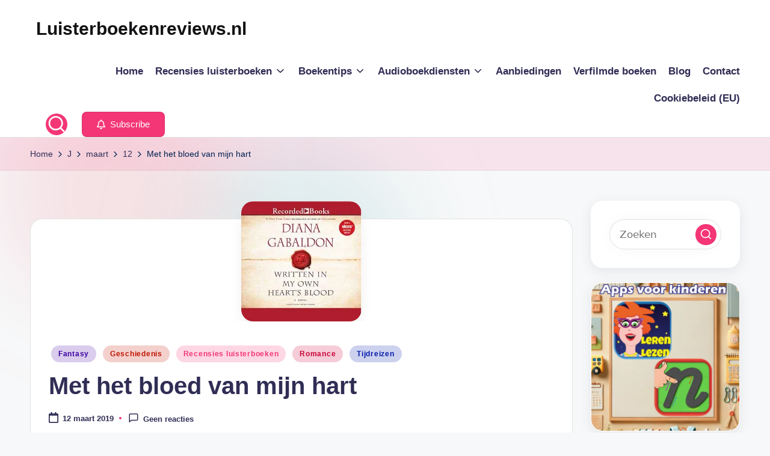

--- FILE ---
content_type: text/html; charset=UTF-8
request_url: https://luisterboekenreviews.nl/2019/03/12/written-in-my-own-hearts-blood/
body_size: 33533
content:
<!DOCTYPE html><html lang="nl-NL" itemscope itemtype="http://schema.org/WebPage" ><head><script data-no-optimize="1">var litespeed_docref=sessionStorage.getItem("litespeed_docref");litespeed_docref&&(Object.defineProperty(document,"referrer",{get:function(){return litespeed_docref}}),sessionStorage.removeItem("litespeed_docref"));</script> <meta charset="UTF-8"><link rel="profile" href="http://gmpg.org/xfn/11"><meta name='robots' content='index, follow, max-image-preview:large, max-snippet:-1, max-video-preview:-1' /><meta name="viewport" content="width=device-width, initial-scale=1"> <script id="google_gtagjs-js-consent-mode-data-layer" type="litespeed/javascript">window.dataLayer=window.dataLayer||[];function gtag(){dataLayer.push(arguments)}
gtag('consent','default',{"ad_personalization":"denied","ad_storage":"denied","ad_user_data":"denied","analytics_storage":"denied","functionality_storage":"denied","security_storage":"denied","personalization_storage":"denied","region":["AT","BE","BG","CH","CY","CZ","DE","DK","EE","ES","FI","FR","GB","GR","HR","HU","IE","IS","IT","LI","LT","LU","LV","MT","NL","NO","PL","PT","RO","SE","SI","SK"],"wait_for_update":500});window._googlesitekitConsentCategoryMap={"statistics":["analytics_storage"],"marketing":["ad_storage","ad_user_data","ad_personalization"],"functional":["functionality_storage","security_storage"],"preferences":["personalization_storage"]};window._googlesitekitConsents={"ad_personalization":"denied","ad_storage":"denied","ad_user_data":"denied","analytics_storage":"denied","functionality_storage":"denied","security_storage":"denied","personalization_storage":"denied","region":["AT","BE","BG","CH","CY","CZ","DE","DK","EE","ES","FI","FR","GB","GR","HR","HU","IE","IS","IT","LI","LT","LU","LV","MT","NL","NO","PL","PT","RO","SE","SI","SK"],"wait_for_update":500}</script> <title>Met het bloed van mijn hart - Luisterboekenreviews.nl</title><link rel="canonical" href="https://luisterboekenreviews.nl/2019/03/12/written-in-my-own-hearts-blood/" /><meta property="og:locale" content="nl_NL" /><meta property="og:type" content="article" /><meta property="og:title" content="Met het bloed van mijn hart - Luisterboekenreviews.nl" /><meta property="og:description" content="Titel: Met het bloed van mijn hartTitel Engels: Written in My Own Heart&#8217;s BloodGenre:  Fantasy, geschiedenisSchrijver: Diana GabaldonVerteller: Davina PorterDuur van het boek: 45Alle luisterboeken uit deze serie: De oorsprong &#8211; Virgins (boek&hellip;" /><meta property="og:url" content="https://luisterboekenreviews.nl/2019/03/12/written-in-my-own-hearts-blood/" /><meta property="og:site_name" content="Luisterboekenreviews.nl" /><meta property="article:published_time" content="2019-03-12T20:47:11+00:00" /><meta property="article:modified_time" content="2021-08-11T17:35:49+00:00" /><meta property="og:image" content="https://luisterboekenreviews.nl/wp-content/uploads/2019/03/Written-in-My-Own-Hearts-Blood.jpg" /><meta property="og:image:width" content="200" /><meta property="og:image:height" content="200" /><meta property="og:image:type" content="image/jpeg" /><meta name="author" content="Vanesa" /><meta name="twitter:card" content="summary_large_image" /><meta name="twitter:label1" content="Geschreven door" /><meta name="twitter:data1" content="Vanesa" /><meta name="twitter:label2" content="Geschatte leestijd" /><meta name="twitter:data2" content="6 minuten" /> <script type="application/ld+json" class="yoast-schema-graph">{"@context":"https://schema.org","@graph":[{"@type":"WebPage","@id":"https://luisterboekenreviews.nl/2019/03/12/written-in-my-own-hearts-blood/","url":"https://luisterboekenreviews.nl/2019/03/12/written-in-my-own-hearts-blood/","name":"Met het bloed van mijn hart - Luisterboekenreviews.nl","isPartOf":{"@id":"https://luisterboekenreviews.nl/#website"},"primaryImageOfPage":{"@id":"https://luisterboekenreviews.nl/2019/03/12/written-in-my-own-hearts-blood/#primaryimage"},"image":{"@id":"https://luisterboekenreviews.nl/2019/03/12/written-in-my-own-hearts-blood/#primaryimage"},"thumbnailUrl":"https://luisterboekenreviews.nl/wp-content/uploads/2019/03/Written-in-My-Own-Hearts-Blood.jpg","datePublished":"2019-03-12T20:47:11+00:00","dateModified":"2021-08-11T17:35:49+00:00","author":{"@id":"https://luisterboekenreviews.nl/#/schema/person/9f934aee31e02fba22e7412202b3ba5e"},"breadcrumb":{"@id":"https://luisterboekenreviews.nl/2019/03/12/written-in-my-own-hearts-blood/#breadcrumb"},"inLanguage":"nl-NL","potentialAction":[{"@type":"ReadAction","target":["https://luisterboekenreviews.nl/2019/03/12/written-in-my-own-hearts-blood/"]}]},{"@type":"ImageObject","inLanguage":"nl-NL","@id":"https://luisterboekenreviews.nl/2019/03/12/written-in-my-own-hearts-blood/#primaryimage","url":"https://luisterboekenreviews.nl/wp-content/uploads/2019/03/Written-in-My-Own-Hearts-Blood.jpg","contentUrl":"https://luisterboekenreviews.nl/wp-content/uploads/2019/03/Written-in-My-Own-Hearts-Blood.jpg","width":200,"height":200},{"@type":"BreadcrumbList","@id":"https://luisterboekenreviews.nl/2019/03/12/written-in-my-own-hearts-blood/#breadcrumb","itemListElement":[{"@type":"ListItem","position":1,"name":"Home","item":"https://luisterboekenreviews.nl/"},{"@type":"ListItem","position":2,"name":"Met het bloed van mijn hart"}]},{"@type":"WebSite","@id":"https://luisterboekenreviews.nl/#website","url":"https://luisterboekenreviews.nl/","name":"Luisterboekenreviews.nl","description":"Blijf altijd op de hoogte van de leukste luisterboeken en acties!","potentialAction":[{"@type":"SearchAction","target":{"@type":"EntryPoint","urlTemplate":"https://luisterboekenreviews.nl/?s={search_term_string}"},"query-input":{"@type":"PropertyValueSpecification","valueRequired":true,"valueName":"search_term_string"}}],"inLanguage":"nl-NL"},{"@type":"Person","@id":"https://luisterboekenreviews.nl/#/schema/person/9f934aee31e02fba22e7412202b3ba5e","name":"Vanesa","image":{"@type":"ImageObject","inLanguage":"nl-NL","@id":"https://luisterboekenreviews.nl/#/schema/person/image/","url":"https://luisterboekenreviews.nl/wp-content/litespeed/avatar/27c84c1f1f504fecb724939c60efabc9.jpg?ver=1768831966","contentUrl":"https://luisterboekenreviews.nl/wp-content/litespeed/avatar/27c84c1f1f504fecb724939c60efabc9.jpg?ver=1768831966","caption":"Vanesa"},"sameAs":["http://luisterboekenreviews.nl"],"url":"https://luisterboekenreviews.nl/author/vanesa/"}]}</script> <link rel='dns-prefetch' href='//www.googletagmanager.com' /><link rel='dns-prefetch' href='//stats.wp.com' /><link rel='dns-prefetch' href='//fonts.googleapis.com' /><link rel='dns-prefetch' href='//pagead2.googlesyndication.com' /><link rel="alternate" type="application/rss+xml" title="Luisterboekenreviews.nl &raquo; feed" href="https://luisterboekenreviews.nl/feed/" /><link rel="alternate" type="application/rss+xml" title="Luisterboekenreviews.nl &raquo; reactiesfeed" href="https://luisterboekenreviews.nl/comments/feed/" /><link rel="alternate" type="application/rss+xml" title="Luisterboekenreviews.nl &raquo; Met het bloed van mijn hart reactiesfeed" href="https://luisterboekenreviews.nl/2019/03/12/written-in-my-own-hearts-blood/feed/" /><style id="litespeed-ccss">.wp-block-image img{box-sizing:border-box;height:auto;max-width:100%;vertical-align:bottom}ul{box-sizing:border-box}:root{--wp--preset--font-size--normal:16px;--wp--preset--font-size--huge:42px}.screen-reader-text{border:0;clip:rect(1px,1px,1px,1px);clip-path:inset(50%);height:1px;margin:-1px;overflow:hidden;padding:0;position:absolute;width:1px;word-wrap:normal!important}.wp-block-image{margin:0 0 1em}:root{--wp--preset--aspect-ratio--square:1;--wp--preset--aspect-ratio--4-3:4/3;--wp--preset--aspect-ratio--3-4:3/4;--wp--preset--aspect-ratio--3-2:3/2;--wp--preset--aspect-ratio--2-3:2/3;--wp--preset--aspect-ratio--16-9:16/9;--wp--preset--aspect-ratio--9-16:9/16;--wp--preset--color--black:#000;--wp--preset--color--cyan-bluish-gray:#abb8c3;--wp--preset--color--white:#fff;--wp--preset--color--pale-pink:#f78da7;--wp--preset--color--vivid-red:#cf2e2e;--wp--preset--color--luminous-vivid-orange:#ff6900;--wp--preset--color--luminous-vivid-amber:#fcb900;--wp--preset--color--light-green-cyan:#7bdcb5;--wp--preset--color--vivid-green-cyan:#00d084;--wp--preset--color--pale-cyan-blue:#8ed1fc;--wp--preset--color--vivid-cyan-blue:#0693e3;--wp--preset--color--vivid-purple:#9b51e0;--wp--preset--gradient--vivid-cyan-blue-to-vivid-purple:linear-gradient(135deg,rgba(6,147,227,1) 0%,#9b51e0 100%);--wp--preset--gradient--light-green-cyan-to-vivid-green-cyan:linear-gradient(135deg,#7adcb4 0%,#00d082 100%);--wp--preset--gradient--luminous-vivid-amber-to-luminous-vivid-orange:linear-gradient(135deg,rgba(252,185,0,1) 0%,rgba(255,105,0,1) 100%);--wp--preset--gradient--luminous-vivid-orange-to-vivid-red:linear-gradient(135deg,rgba(255,105,0,1) 0%,#cf2e2e 100%);--wp--preset--gradient--very-light-gray-to-cyan-bluish-gray:linear-gradient(135deg,#eee 0%,#a9b8c3 100%);--wp--preset--gradient--cool-to-warm-spectrum:linear-gradient(135deg,#4aeadc 0%,#9778d1 20%,#cf2aba 40%,#ee2c82 60%,#fb6962 80%,#fef84c 100%);--wp--preset--gradient--blush-light-purple:linear-gradient(135deg,#ffceec 0%,#9896f0 100%);--wp--preset--gradient--blush-bordeaux:linear-gradient(135deg,#fecda5 0%,#fe2d2d 50%,#6b003e 100%);--wp--preset--gradient--luminous-dusk:linear-gradient(135deg,#ffcb70 0%,#c751c0 50%,#4158d0 100%);--wp--preset--gradient--pale-ocean:linear-gradient(135deg,#fff5cb 0%,#b6e3d4 50%,#33a7b5 100%);--wp--preset--gradient--electric-grass:linear-gradient(135deg,#caf880 0%,#71ce7e 100%);--wp--preset--gradient--midnight:linear-gradient(135deg,#020381 0%,#2874fc 100%);--wp--preset--font-size--small:13px;--wp--preset--font-size--medium:20px;--wp--preset--font-size--large:36px;--wp--preset--font-size--x-large:42px;--wp--preset--spacing--20:.44rem;--wp--preset--spacing--30:.67rem;--wp--preset--spacing--40:1rem;--wp--preset--spacing--50:1.5rem;--wp--preset--spacing--60:2.25rem;--wp--preset--spacing--70:3.38rem;--wp--preset--spacing--80:5.06rem;--wp--preset--shadow--natural:6px 6px 9px rgba(0,0,0,.2);--wp--preset--shadow--deep:12px 12px 50px rgba(0,0,0,.4);--wp--preset--shadow--sharp:6px 6px 0px rgba(0,0,0,.2);--wp--preset--shadow--outlined:6px 6px 0px -3px rgba(255,255,255,1),6px 6px rgba(0,0,0,1);--wp--preset--shadow--crisp:6px 6px 0px rgba(0,0,0,1)}:root{--swiper-theme-color:#007aff}:host{position:relative;display:block;margin-left:auto;margin-right:auto;z-index:1}:root{--swiper-navigation-size:44px}.far{-moz-osx-font-smoothing:grayscale;-webkit-font-smoothing:antialiased;display:inline-block;font-style:normal;font-variant:normal;text-rendering:auto;line-height:1}.fa-bell:before{content:"\f0f3"}.far{font-weight:400}.far{font-family:"Font Awesome 5 Free"}:root{--bloghash-black:#000;--bloghash-white:#fff;--bloghash-gray:#c2c2c2;--bloghash-primary:#f43676;--bloghash-secondary:#111827;--bloghash-gradient:linear-gradient(220deg,rgba(255,255,255,.2),rgba(255,255,255,0));--bloghash-radius:2rem;--bloghash-full-radius:10rem;--bloghash-normal-radius:.8rem;--bloghash-font-awesome:"Font Awesome 5 Free";--bloghash-font-sans-serif:-apple-system,system-ui,BlinkMacSystemFont,"Segoe UI",Roboto,Oxygen-Sans,Ubuntu,Cantarell,"Helvetica Neue",sans-serif}.bloghash-entry:after,.bloghash-entry:before,.widget:after,.widget:before{content:"";display:table;clear:both}.bloghash-header-widgets .bloghash-search-simple{position:absolute;right:-1.5rem;top:100%;z-index:9;border-top-width:.2rem;border-top-style:solid}.bloghash-header-widgets .bloghash-search-simple:after{bottom:100%;right:1.6rem;content:"";width:0;height:0;margin-left:-.7rem;border:.7rem solid transparent;position:absolute;z-index:-1}.bloghash-breadcrumbs a,.bloghash-menu-animation-underline #bloghash-header-inner .bloghash-nav>ul>li>a>span{display:inline-block;position:relative;transform-style:preserve-3d;-webkit-transform-style:preserve-3d}.bloghash-breadcrumbs a:before,.bloghash-menu-animation-underline #bloghash-header-inner .bloghash-nav>ul>li>a>span:before{content:'';display:block;position:absolute;bottom:0;left:0;width:100%;height:.2rem;background:currentColor;-webkit-transform-origin:right center;-ms-transform-origin:right center;transform-origin:right center;-webkit-transform:scale(0,1) translateZ(.1rem);transform:scale(0,1) translateZ(.1rem);backface-visibility:hidden;-webkit-backface-visibility:hidden;transform-style:preserve-3d;-webkit-transform-style:preserve-3d;will-change:scale}#bloghash-scroll-top .bloghash-icon,#bloghash-scroll-top .bloghash-scroll-icon,#bloghash-scroll-top:before,#bloghash-header-inner:after,.page-header:after{position:absolute;top:0;left:0;width:100%;height:100%}.bloghash-nav>ul,button.bloghash-animate-arrow,figure,ul{margin:0;padding:0}#main>.bloghash-container,#bloghash-scroll-top,#bloghash-scroll-top .bloghash-icon,#bloghash-copyright>.bloghash-container>.bloghash-flex-row>div,#bloghash-header-inner .bloghash-widget-wrapper,#bloghash-header-inner>.bloghash-container,.page-header>.bloghash-container,.bloghash-header-element,.bloghash-header-widgets,.bloghash-header-widgets .bloghash-header-widget,.bloghash-header-widgets .bloghash-search,.bloghash-header-widgets .bloghash-search-simple button,.bloghash-logo a{-js-display:flex;display:-webkit-box;display:-ms-flexbox;display:flex;-ms-flex-wrap:wrap;flex-wrap:wrap;-webkit-box-align:center;-ms-flex-align:center;align-items:center}.bloghash-breadcrumbs ul,.bloghash-nav .sub-menu li,.bloghash-nav>ul{padding:0;margin:0;list-style:none}#bloghash-scroll-top,.bloghash-breadcrumbs a,.bloghash-btn,.bloghash-header-widgets a:not(.bloghash-btn),.bloghash-logo a,.bloghash-nav .sub-menu li a,.bloghash-nav>ul>li>a,a{text-decoration:none}.bloghash-btn,.bloghash-header-widgets .bloghash-search-simple button,.bloghash-header-widgets .bloghash-search-simple .bloghash-search-form input,input[type=search]{outline:none;border:none;margin:0;padding:0;text-shadow:none;-webkit-box-shadow:none;box-shadow:none}.bloghash-icon{display:inline-block;fill:currentColor;width:auto}.breadcrumb-trail .trail-items li:after{-webkit-mask-size:contain;mask-size:contain;-webkit-mask-repeat:no-repeat;mask-repeat:no-repeat;background-color:currentColor;width:1.6rem;height:1.6rem}html{overflow-x:hidden;line-height:1.15;-webkit-text-size-adjust:100%}body{margin:0;background-color:#f7f8f9}a{background-color:transparent}img{border-style:none}button,input{font-family:inherit;font-size:100%;line-height:1.15;margin:0}button,input{overflow:visible}button{text-transform:none}[type=button],[type=submit],button{-webkit-appearance:button}[type=button]::-moz-focus-inner,[type=submit]::-moz-focus-inner,button::-moz-focus-inner{border-style:none;padding:0}[type=button]:-moz-focusring,[type=submit]:-moz-focusring,button:-moz-focusring{outline:.1rem dotted ButtonText}[type=search]{-webkit-appearance:textfield;outline-offset:-.2rem}[type=search]::-webkit-search-decoration{-webkit-appearance:none}::-webkit-file-upload-button{-webkit-appearance:button;font:inherit}html{-webkit-box-sizing:border-box;box-sizing:border-box;overflow-y:auto;max-width:100%}*,*:before,*:after{box-sizing:inherit;-webkit-box-sizing:inherit;-webkit-font-smoothing:antialiased;word-break:break-word;word-wrap:break-word}a,button,input{-ms-touch-action:manipulation;touch-action:manipulation}svg:not(:root){overflow:hidden}a{color:inherit;-webkit-text-decoration-skip:objects}.bloghash-logo .site-title{line-height:1.25}.bloghash-logo .site-title{text-rendering:optimizeLegibility}figure{max-width:100%}img{vertical-align:middle;max-width:100%;height:auto}.screen-reader-text{border:0;clip:rect(.1rem,.1rem,.1rem,.1rem);-webkit-clip-path:inset(50%);clip-path:inset(50%);height:.1rem;margin:-.1rem;overflow:hidden;padding:0;position:absolute!important;width:.1rem;word-wrap:normal!important;word-break:normal}.skip-link{top:4rem;z-index:999999999;text-decoration:underline}#page{position:relative;-js-display:flex;display:-webkit-box;display:-ms-flexbox;display:flex;min-height:100vh;-webkit-box-orient:vertical;-webkit-box-direction:normal;-ms-flex-direction:column;flex-direction:column}.bloghash-container{padding:0 5rem;margin:0 auto;width:100%}.bloghash-layout__boxed-separated #page{margin:0 auto}.bloghash-layout__boxed-separated #primary,.bloghash-layout__boxed-separated #secondary{margin-top:5rem;margin-bottom:5rem}.bloghash-layout__boxed-separated.bloghash-sidebar-position__right-sidebar #primary{padding-right:5rem}.bloghash-layout__boxed-separated.bloghash-sidebar-position__right-sidebar.bloghash-sidebar-style-2 #primary{padding-right:3rem}.bloghash-layout__boxed-separated #page{background:0 0}.bloghash-layout__boxed-separated #content>article{padding:3rem}.bloghash-layout__boxed-separated.bloghash-sidebar-style-2 #secondary .bloghash-widget.widget_media_image{padding:0;overflow:hidden}.bloghash-layout__boxed-separated #content>article{border-radius:var(--bloghash-radius);border:.1rem solid rgba(185,185,185,.4)}.bloghash-layout-shadow.bloghash-layout__boxed-separated.bloghash-sidebar-style-2 #secondary .bloghash-widget{box-shadow:0 5px 20px 0 rgba(69,67,96,.1);border-color:transparent}.bloghash-flex-row div[class^=col-],.bloghash-flex-row div[class*=col-]{-webkit-box-sizing:border-box;box-sizing:border-box;-webkit-box-flex:0;-ms-flex:0 0 auto;flex:0 0 auto;width:100%;padding-right:calc(var(--bloghash-gutter-x)/2);padding-left:calc(var(--bloghash-gutter-x)/2);margin-top:var(--bloghash-gutter-y)}.site .bloghash-flex-row .col-xs-12{-ms-flex-preferred-size:100%;flex-basis:100%;max-width:100%}.site .bloghash-flex-row .center-xs{-webkit-box-pack:center;-ms-flex-pack:center;justify-content:center;text-align:center}.bloghash-btn{-js-display:inline-flex;display:-webkit-inline-box;display:-ms-inline-flexbox;display:inline-flex;-webkit-box-align:center;-ms-flex-align:center;align-items:center;-webkit-box-pack:center;-ms-flex-pack:center;justify-content:center;text-align:center;max-width:100%;-moz-appearance:none;-webkit-appearance:none;-webkit-box-shadow:none;box-shadow:none;border-style:solid;-ms-flex-negative:0;flex-shrink:0;font-size:inherit;min-height:5rem;padding:1rem 3.2rem}@media screen and (max-width:48.875em){.bloghash-btn{padding:.99rem 2.3rem;min-height:4.5rem}}.bloghash-btn span{z-index:2;position:relative}.btn-small{font-size:90%!important;min-height:4rem;padding:.8rem 2.4rem}input[type=search]{font-size:inherit;font-weight:400;font-family:-apple-system,system-ui,BlinkMacSystemFont,"Segoe UI",Roboto,Oxygen-Sans,Ubuntu,Cantarell,"Helvetica Neue",sans-serif;border:.2rem solid rgba(185,185,185,.4);background-color:var(--bloghash-white);padding:.9rem 1.6rem;color:#66717f;width:100%;border-radius:var(--bloghash-normal-radius);line-height:1!important;min-height:5rem}input:-webkit-autofill{animation-name:autofill;-webkit-animation-name:autofill;animation-fill-mode:both;-webkit-animation-fill-mode:both}#bloghash-header{position:relative}#bloghash-header-inner{border-style:solid;border-left:none;border-right:none;border-width:0}#bloghash-header-inner:after{content:''}#bloghash-header-inner>.bloghash-container{-webkit-box-align:stretch;-ms-flex-align:stretch;align-items:stretch}#bloghash-header-inner .bloghash-widget-wrapper{position:relative;height:100%;-webkit-box-align:center;-ms-flex-align:center;align-items:center}.bloghash-header-element:not(.bloghash-mobile-nav){position:relative}.bloghash-header-element{z-index:99}.bloghash-header-element>.bloghash-header-widget:first-child{margin-left:1.8rem}.bloghash-header-element.bloghash-header-widgets{z-index:5}.bloghash-header-element:first-child{margin-left:0}.bloghash-header-widgets a:not(.bloghash-btn){color:inherit}.bloghash-header-widgets .bloghash-header-widget{height:100%;max-height:9rem;position:relative;padding-left:.8rem;padding-right:.8rem}.bloghash-header-widgets .bloghash-header-widget.bloghash-header-widget__button{padding-left:1.6rem;padding-right:1.6rem}.bloghash-header-widgets .bloghash-search{position:relative}.bloghash-header-widgets .bloghash-search.rounded-fill{width:3.6rem;height:3.6rem;border-radius:50%;justify-content:center}.bloghash-header-widgets .bloghash-search.rounded-fill{color:#fff;background-color:var(--bloghash-primary)}.bloghash-header-widgets .dropdown-item{width:28rem;background-color:var(--bloghash-white);-webkit-box-shadow:0 1rem 3.5rem -.3rem rgba(0,0,0,.12);box-shadow:0 1rem 3.5rem -.3rem rgba(0,0,0,.12);border-radius:0 0 .3rem .3rem;border:.1rem solid rgba(185,185,185,.4);border-top-width:.2rem}.bloghash-header-widget:after{width:.1rem;height:1.6rem;background-color:rgba(185,185,185,.4);display:inline-block;position:relative;right:-.5rem;margin:-1.6rem 0 -1.6rem 1rem}.bloghash-header-layout-1 .bloghash-logo{-webkit-box-align:start;-ms-flex-align:start;align-items:flex-start;-webkit-box-pack:center;-ms-flex-pack:center;justify-content:center}.bloghash-header-layout-1 .bloghash-header-widget:last-of-type{padding-right:0}.bloghash-header-layout-1 .bloghash-header-widget:last-of-type:after{display:none}.bloghash-header-layout-1 .bloghash-header-container .bloghash-logo{margin-right:auto}.bloghash-header-layout-1 .bloghash-header-container .bloghash-nav{-ms-flex-negative:0;flex-shrink:0;-webkit-box-flex:1;-ms-flex-positive:1;flex-grow:1}.bloghash-header-layout-1 .bloghash-header-container .bloghash-nav>ul{-webkit-box-pack:end;-ms-flex-pack:end;justify-content:flex-end}.page-header{position:relative;border-width:0}.page-header>.bloghash-container>nav{z-index:2}.page-header:after{content:''}.bloghash-header-widgets .bloghash-search-simple .bloghash-search-form input[type=search]::-webkit-search-cancel-button{display:none}.bloghash-header-widgets .bloghash-search-simple .bloghash-search-form input{font-size:1.5rem;color:var(--bloghash-secondary);display:block;width:100%;padding:1.6rem 4.5rem 1.6rem 2rem;background-color:rgba(0,0,0,0)!important}.bloghash-header-widgets .bloghash-search-simple button{position:absolute;top:0;bottom:0;width:3.2rem;height:3.2rem;padding:.8rem;border-radius:10rem;margin:auto 0}.bloghash-header-widgets .bloghash-search-simple button:not(.bloghash-search-close){right:5.6rem;color:var(--bloghash-white);background-color:var(--bloghash-primary)}.bloghash-header-widgets .bloghash-search-simple button:not(.bloghash-search-close) svg{fill:currentColor}.bloghash-header-widgets .bloghash-search-simple .bloghash-search-close{right:1.6rem}.bloghash-header-widgets .bloghash-search-simple .bloghash-search-close svg{display:inline-block;vertical-align:middle}.bloghash-search-simple{opacity:0;visibility:hidden;-webkit-transform:translateY(.5rem);-ms-transform:translateY(.5rem);transform:translateY(.5rem)}.bloghash-search-form .bloghash-animate-arrow{display:-webkit-box;display:-ms-flexbox;display:flex;-webkit-box-align:center;-ms-flex-align:center;align-items:center;-webkit-box-pack:center;-ms-flex-pack:center;justify-content:center}.bloghash-logo{-webkit-box-orient:vertical;-webkit-box-direction:normal;-ms-flex-direction:column;flex-direction:column}.bloghash-logo .site-title{margin:0}.bloghash-nav{max-width:100%;-js-display:flex;display:-webkit-box;display:-ms-flexbox;display:flex;-webkit-box-align:center;-ms-flex-align:center;align-items:center;-webkit-font-smoothing:antialiased;-ms-flex-preferred-size:auto;flex-basis:auto}.bloghash-nav>ul{width:100%;height:100%}.bloghash-nav>ul,.bloghash-nav>ul>li{-js-display:flex;display:-webkit-box;display:-ms-flexbox;display:flex;-ms-flex-wrap:wrap;flex-wrap:wrap}.bloghash-nav>ul>li{position:relative;-ms-flex-align:center;align-items:center;-ms-flex-negative:0;flex-shrink:0;margin-left:1.6rem}.bloghash-nav>ul>li:first-child,.bloghash-nav>ul>li:first-of-type{margin-left:0!important}.bloghash-nav>ul>li>a{display:block;-js-display:flex;display:-webkit-box;display:-ms-flexbox;display:flex;-webkit-box-align:center;-ms-flex-align:center;align-items:center;-ms-flex-wrap:wrap;flex-wrap:wrap;position:relative}.bloghash-nav>ul>li:last-child{margin-right:0!important}.bloghash-nav .sub-menu{color:var(--bloghash-secondary)}.bloghash-nav .sub-menu{position:absolute;top:100%;left:-2.856rem;min-width:23rem;visibility:hidden;opacity:0;background-color:var(--bloghash-white);border:0 solid rgba(185,185,185,.4);border-top-width:.2rem;border-top-style:solid;padding:.5rem 0;line-height:1.5;text-align:start;-webkit-transform:translateY(1rem);-ms-transform:translateY(1rem);transform:translateY(1rem);z-index:998;border-radius:0 0 .3rem .3rem;-webkit-box-shadow:0 1.5rem 3rem -.5rem rgba(0,0,0,.07);box-shadow:0 1.5rem 3rem -.5rem rgba(0,0,0,.07);font-size:1.6rem}.bloghash-nav .sub-menu li{position:relative;padding-left:.5rem;padding-right:.5rem}.bloghash-nav .sub-menu li a{font-weight:400;display:block;padding:1.2rem 1.62rem;letter-spacing:0;position:relative}.bloghash-nav .sub-menu li:last-child a{border-bottom:none}.bloghash-nav .sub-menu .sub-menu{border-radius:var(--bloghash-normal-radius);left:100%;top:-.2rem;margin-left:.5rem}.bloghash-nav .sub-menu .sub-menu:before{content:'';position:absolute;z-index:1;width:.5rem;top:0;left:-.5rem;height:100%}.bloghash-nav .menu-item-has-children>a>.bloghash-icon{height:1.92rem;margin-left:.4rem;margin-right:0}.bloghash-nav .sub-menu .menu-item-has-children>a>.bloghash-icon{position:absolute;right:1.3rem;top:45%;-webkit-transform:translateY(-50%) rotate(-90deg);-ms-transform:translateY(-50%) rotate(-90deg);transform:translateY(-50%) rotate(-90deg)}#bloghash-header-inner .bloghash-nav>ul>.menu-item-has-children>a:after{top:.24rem}.bloghash-mobile-toggen{display:none}#bloghash-header-inner .bloghash-nav>ul{min-height:9rem}#bloghash-header-inner .bloghash-nav>ul>li{margin-left:2rem}@media screen and (min-width:60.063em) and (max-width:74.938em){#bloghash-header-inner .bloghash-nav>ul>li{margin-left:1.8rem}}#bloghash-header-inner .bloghash-nav>ul>li>a{font-size:inherit;font-weight:inherit}.bloghash-menu-animation-underline #bloghash-header-inner .bloghash-nav>ul>li>a>span{padding:.2rem 0}.bloghash-menu-animation-underline #bloghash-header-inner .bloghash-nav>ul>li>a>span{position:relative}.bloghash-sticky-sidebar{-ms-flex-item-align:stretch!important;align-self:stretch!important}.bloghash-sticky-sidebar .bloghash-sidebar-inner{backface-visibility:hidden;-webkit-backface-visibility:hidden;position:-webkit-sticky;position:sticky;top:var(--bloghash-sticky-h-offset,2rem)}#primary,#secondary{margin-top:5rem;margin-bottom:5rem}.bloghash-sidebar-style-2 #secondary .bloghash-widget{border:.1rem solid rgba(185,185,185,.4);border-radius:var(--bloghash-radius);margin-bottom:2.4rem;padding:3rem}@media screen and (max-width:1199px){.bloghash-sidebar-style-2 #secondary .bloghash-widget{margin-bottom:2rem}}@media screen and (max-width:1199px){.bloghash-sidebar-style-2 #secondary .bloghash-widget{padding:2rem}}#main{position:relative;-js-display:flex;display:-webkit-box;display:-ms-flexbox;display:flex;-webkit-box-orient:vertical;-webkit-box-direction:normal;-ms-flex-direction:column;flex-direction:column;-webkit-box-flex:1;-ms-flex-positive:1;flex-grow:1;-ms-flex-negative:1;flex-shrink:1;-ms-flex-preferred-size:auto;flex-basis:auto;word-break:break-word}#main>.bloghash-container{-webkit-box-align:stretch;-ms-flex-align:stretch;align-items:stretch}#main>.bloghash-container #primary{min-width:0;min-height:0;-webkit-box-flex:1;-ms-flex-positive:1;flex-grow:1;-ms-flex-negative:1;flex-shrink:1;-ms-flex-preferred-size:auto;flex-basis:auto}#main>.bloghash-container #secondary{-ms-flex-negative:0;flex-shrink:0;-webkit-box-flex:0;-ms-flex-positive:0;flex-grow:0}.bloghash-sidebar-position__right-sidebar #primary{padding-right:5rem}.single-post .bloghash-article .entry-media img{border-radius:inherit}.single-post .bloghash-article .entry-media img{-webkit-box-shadow:0 1.6rem 2.8rem -1.2rem rgba(0,0,0,.18);box-shadow:0 1.6rem 2.8rem -1.2rem rgba(0,0,0,.18)}.bloghash-layout__boxed-separated.bloghash-blog-image-wrap.single-post .site-content:not(.no-entry-media){margin-top:3rem}.bloghash-layout__boxed-separated.bloghash-blog-image-wrap.single-post .site-content>.bloghash-article .entry-media{margin-top:-6rem}@media only screen and (max-width:868px){.bloghash-layout__boxed-separated.bloghash-blog-image-wrap.single-post .site-content>.bloghash-article .entry-media{margin-top:-5rem}}.post-category .cat-links a{font-size:12px;padding:7px 12px;letter-spacing:.06em;font-weight:600;line-height:1.2;text-align:center;display:inline-block;margin-bottom:.5rem;text-decoration:none;border-radius:var(--bloghash-radius);background-color:var(--bloghash-primary_80);color:var(--bloghash-primary)}.post-category .cat-links a+a{margin-left:3px}.has-post-thumbnail .entry-media,.bloghash-article .entry-media{overflow:hidden;border-radius:var(--bloghash-radius)}.breadcrumbs{max-width:100%}.breadcrumb-trail{width:100%}.breadcrumb-trail .trail-items li{display:inline}.breadcrumb-trail .trail-items li:after{-webkit-mask-image:url('data:image/svg+xml;utf8,<svg xmlns="http://www.w3.org/2000/svg" width="32" height="32" viewBox="0 0 32 32"><path d="M20.954 14.487l-8.008-8.008c-.534-.534-1.335-.534-1.868 0s-.534 1.335 0 1.868l7.074 7.074-7.074 7.074a1.29 1.29 0 000 1.868c.267.267.534.4.934.4s.667-.133.934-.4l8.008-8.008a1.29 1.29 0 000-1.868z"/></svg>');mask-image:url('data:image/svg+xml;utf8,<svg xmlns="http://www.w3.org/2000/svg" width="32" height="32" viewBox="0 0 32 32"><path d="M20.954 14.487l-8.008-8.008c-.534-.534-1.335-.534-1.868 0s-.534 1.335 0 1.868l7.074 7.074-7.074 7.074a1.29 1.29 0 000 1.868c.267.267.534.4.934.4s.667-.133.934-.4l8.008-8.008a1.29 1.29 0 000-1.868z"/></svg>');content:'';margin:0 .4rem;display:inline-block;vertical-align:middle;line-height:1}.breadcrumb-trail .trail-items li:last-child:after{display:none}.bloghash-breadcrumbs{font-size:1.4rem;border-width:0}#page .page-header .bloghash-breadcrumbs a>span{color:inherit}#bloghash-copyright .bloghash-flex-row>div:empty{display:none}#bloghash-copyright>.bloghash-container>.bloghash-flex-row>div{width:auto;padding-top:.6rem;padding-bottom:.6rem}.bloghash-copyright-layout-1 #bloghash-copyright>.bloghash-container>.bloghash-flex-row>div{-ms-flex-preferred-size:100%;flex-basis:100%;-ms-flex-negative:0;flex-shrink:0;-webkit-box-pack:center;-ms-flex-pack:center;justify-content:center}#bloghash-scroll-top{-webkit-box-align:center;-ms-flex-align:center;align-items:center;-webkit-box-pack:center;-ms-flex-pack:center;justify-content:center;position:fixed;bottom:2.5rem;right:2rem;z-index:997;width:4rem;height:4rem;opacity:0;-webkit-transform:translate3d(0,3rem,0);transform:translate3d(0,3rem,0)}#bloghash-scroll-top .bloghash-scroll-icon{overflow:hidden;z-index:2}#bloghash-scroll-top .bloghash-icon{-webkit-box-align:center;-ms-flex-align:center;align-items:center;-webkit-box-pack:center;-ms-flex-pack:center;justify-content:center;height:2rem;color:var(--bloghash-white);-webkit-transform:translateY(1.1rem);-ms-transform:translateY(1.1rem);transform:translateY(1.1rem)}#bloghash-scroll-top:before{content:'';z-index:1;border-radius:10rem;background-color:var(--bloghash-primary);-webkit-transform:scale(1);-ms-transform:scale(1);transform:scale(1);border:.1rem solid rgba(185,185,185,.4)}#bloghash-scroll-top svg{fill:var(--bloghash-white)}#main .bloghash-widget{overflow:hidden}#main .bloghash-widget{margin-bottom:4rem}.bloghash-entry .wp-block-image:last-child{margin-bottom:0}.widget.widget_media_image img{display:inline-block}.bloghash-entry>:first-child{margin-top:0}.bloghash-entry>:last-child{margin-bottom:0}.bloghash-entry figure{margin-top:2rem;margin-bottom:2rem}.entry-media{margin-bottom:2.5rem}.entry-media img{margin:0 auto;display:block}.single-post .entry-media{margin-bottom:4rem}.single .post-category{margin-bottom:.3rem;font-size:1.4rem}.single .post-category a{-js-display:inline-flex;display:-webkit-inline-box;display:-ms-inline-flexbox;display:inline-flex;margin:0 .4rem .8rem}.single.bloghash-page-title-align-left .bloghash-article>.post-category{text-align:start}#cancel-comment-reply-link{font-size:1.3rem;border-radius:var(--bloghash-normal-radius);border:.2rem solid currentColor;font-weight:500;padding:.4rem .7rem;line-height:1;text-decoration:none;text-transform:capitalize;margin-left:1.4rem;color:inherit}button.bloghash-animate-arrow{-webkit-appearance:none;border:none;-webkit-box-shadow:none;box-shadow:none;background:0 0;outline:none}.bloghash-animate-arrow .arrow-bar{-webkit-transform:scaleX(0);-ms-transform:scaleX(0);transform:scaleX(0)}.bloghash-animate-arrow svg{vertical-align:middle}.bloghash-animate-arrow.right-arrow svg{-webkit-transform:rotate(180deg);-ms-transform:rotate(180deg);transform:rotate(180deg)}.bloghash-animate-arrow.right-arrow .arrow-bar{-webkit-transform-origin:100% 0;-ms-transform-origin:100% 0;transform-origin:100% 0}.bloghash-animate-arrow.right-arrow .arrow-handle{-webkit-transform:translateX(.6rem);-ms-transform:translateX(.6rem);transform:translateX(.6rem)}.bloghash-hamburger{padding:0;display:inline-block;font:inherit;color:inherit;text-transform:none;background-color:transparent;border:0;margin:0;overflow:visible}.hamburger-box{width:2.5rem;height:1.4rem;display:inline-block;position:relative}.hamburger-inner{display:block;top:50%;margin-top:-.1rem}.hamburger-inner,.hamburger-inner:before,.hamburger-inner:after{width:2.8rem;height:2px;background-color:#111827;border-radius:var(--bloghash-normal-radius);position:absolute}.hamburger-inner:before,.hamburger-inner:after{content:"";display:block}.hamburger-inner:before{top:-5px}.hamburger-inner:after{bottom:-5px}.bloghash-mobile-nav{order:1;display:none;margin-left:2.4rem}.bloghash-hamburger,.bloghash-mobile-nav{-webkit-box-align:center;-ms-flex-align:center;align-items:center}body:not(.is-mobile-menu-active) .bloghash-hamburger .hamburger-box .hamburger-inner:before{width:1.5rem}.bloghash-hamburger{-js-display:inline-flex;display:-webkit-inline-box;display:-ms-inline-flexbox;display:inline-flex;border-radius:var(--bloghash-normal-radius)}.bloghash-hamburger .hamburger-inner,.bloghash-hamburger .hamburger-inner:before,.bloghash-hamburger .hamburger-inner:after{background-color:currentColor}#bloghash-header:after{content:'';position:fixed;top:100%;left:0;right:0;height:100vh;background-color:rgba(255,255,255,.85);z-index:991;opacity:0;visibility:hidden;will-change:opacity,visibility;-webkit-transform:translate3d(0,0,0);transform:translate3d(0,0,0)}@media only screen and (min-width:782px){.site .bloghash-flex-row .col-md{-webkit-box-flex:1;-ms-flex-positive:1;flex-grow:1;-ms-flex-negative:1;flex-shrink:1;max-width:100%;-ms-flex-preferred-size:0;flex-basis:0}.site .bloghash-flex-row .col-md.flex-basis-auto{-ms-flex-preferred-size:auto;flex-basis:auto}.site .bloghash-flex-row .end-md{-webkit-box-pack:end;-ms-flex-pack:end;justify-content:flex-end;text-align:end;margin-left:auto}}@media only screen and (max-width:868px){.bloghash-hide-mobile-tablet{display:none!important}.bloghash-container{padding:0 3rem}.bloghash-header-widgets .bloghash-header-widget,.bloghash-header-widgets .bloghash-header-widget.bloghash-header-widget__button{padding-left:1rem;padding-right:1rem}.bloghash-mobile-nav{margin-left:1.6rem}}@media only screen and (max-width:599px){#bloghash-header-inner .bloghash-widget-wrapper,.bloghash-header-element,.bloghash-header-widgets .bloghash-header-widget{position:static}.bloghash-header-widgets .dropdown-item:after{display:none}.page-header>.bloghash-container{-webkit-box-align:start;-ms-flex-align:start;align-items:flex-start;-webkit-box-orient:vertical;-webkit-box-direction:normal;-ms-flex-direction:column;flex-direction:column}}@media only screen and (max-width:480px){#page{min-height:-webkit-fill-available}}@media only screen and (max-width:960px){#main>.bloghash-container{display:block}#primary{max-width:100%!important;padding-left:0!important;padding-right:0!important;margin-top:4rem}.site-main #secondary{width:100%;margin-top:4rem}}@media all and (-ms-high-contrast:none),(-ms-high-contrast:active){.bloghash-btn{height:1rem}#main>.bloghash-container #primary{-ms-flex-preferred-size:0%;flex-basis:0%}}.bloghash-btn{background-color:var(--bloghash-primary)}#masthead .bloghash-header-widgets .dropdown-item:after,.bloghash-nav>ul .sub-menu:after{border-bottom-color:var(--bloghash-primary);outline:none!important}.bloghash-header-widgets .dropdown-item,.bloghash-nav .sub-menu{border-top-color:var(--bloghash-primary)}::-webkit-selection{background-color:var(--bloghash-primary);color:var(--bloghash-white)}::-webkit-scrollbar-thumb{background:rgba(0,0,0,.2)}::-webkit-scrollbar-thumb:hover{background:rgba(0,0,0,.4)}.mr-1{margin-right:.4rem}a.bloghash-btn i{font-size:105%;vertical-align:baseline}a.bloghash-btn i:before{display:inline-block;vertical-align:middle}a.bloghash-btn span{vertical-align:baseline;line-height:normal}@media (prefers-reduced-motion:reduce){*{animation-duration:0s!important}}.bloghash-glassmorphism{position:fixed;right:0;left:0;bottom:0;display:flex;overflow:hidden;z-index:-1}.bloghash-glassmorphism .block{width:28.8rem;height:28.8rem;filter:blur(64px);mix-blend-mode:multiply;border-radius:999px;display:block;opacity:.1}.bloghash-glassmorphism .block.one{margin-top:5rem;background-color:rgba(239,35,60)}.bloghash-glassmorphism .block.two{margin-top:16rem;margin-left:-8rem;background-color:rgba(4,134,139)}@media only screen and (min-width:768px){.bloghash-glassmorphism{top:4rem}}@media only screen and (min-width:1024px){.bloghash-glassmorphism .block{width:38.4rem;height:38.4rem}}@media only screen and (min-width:1280px){.bloghash-glassmorphism{top:8rem}}.widget_media_image .wp-block-image{margin-top:0}.post-category .cat-links a.cat-88{color:#f43676;background:#fdd7e4}.post-category .cat-links a.cat-27{color:#f43676;background:#fdd7e4}.post-category .cat-links a.cat-3{color:#f43676;background:#fdd7e4}:root{--bloghash-primary:#f43676;--bloghash-primary_80:#fdd7e4;--bloghash-primary_15:#f6558b;--bloghash-primary_27:rgba(244,54,118,.27);--bloghash-primary_10:rgba(244,54,118,.1)}#bloghash-header-inner{background:#fff}#bloghash-header,.bloghash-header-widgets a:not(.bloghash-btn),.bloghash-logo a,.bloghash-hamburger{color:#131315}#bloghash-header-inner{border-color:rgba(185,185,185,.4);border-bottom-width:1px}.bloghash-header-widget:after{background-color:#ccc}@media screen and (max-width:960px){#bloghash-header-inner .bloghash-nav{display:none;color:#000}.bloghash-mobile-toggen,.bloghash-mobile-nav{display:inline-flex}#bloghash-header-inner{position:relative}#bloghash-header-inner .bloghash-nav>ul>li>a{color:inherit}#bloghash-header-inner .site-navigation{display:none;position:absolute;top:100%;width:100%;height:100%;min-height:100vh;left:0;right:0;margin:-1px 0 0;background:#fff;border-top:1px solid #eaeaea;box-shadow:0 15px 25px -10px rgba(50,52,54,.125);z-index:999;font-size:1.7rem;padding:0}#bloghash-header-inner .site-navigation>ul{overflow-y:auto;max-height:68vh;display:block}#bloghash-header-inner .site-navigation>ul>li>a{padding:0!important}#bloghash-header-inner .site-navigation>ul li{display:block;width:100%;padding:0;margin:0;margin-left:0!important}#bloghash-header-inner .site-navigation>ul .sub-menu{position:static;display:none;border:none;box-shadow:none;border:0;opacity:1;visibility:visible;font-size:1.7rem;transform:none;background:#f8f8f8;min-width:initial;left:0;padding:0;margin:0;border-radius:0;line-height:inherit}#bloghash-header-inner .site-navigation>ul .sub-menu>li>a>span{padding-left:50px!important}#bloghash-header-inner .site-navigation>ul .sub-menu .sub-menu>li>a>span{padding-left:70px!important}#bloghash-header-inner .site-navigation>ul .sub-menu a>span{padding:10px 30px 10px 50px}#bloghash-header-inner .site-navigation>ul a{padding:0;position:relative;background:0 0}#bloghash-header-inner .site-navigation>ul li{border-bottom:1px solid #eaeaea}#bloghash-header-inner .site-navigation>ul>li:last-child{border-bottom:0}#bloghash-header-inner .site-navigation>ul a>span{padding:10px 30px!important;width:100%;display:block}#bloghash-header-inner .site-navigation>ul a>span:after,#bloghash-header-inner .site-navigation>ul a>span:before{display:none!important}#bloghash-header-inner .site-navigation>ul .menu-item-has-children>a{display:inline-flex;width:100%;max-width:calc(100% - 50px)}#bloghash-header-inner .bloghash-nav .menu-item-has-children>a>span{border-right:1px solid rgba(185,185,185,.4)}#bloghash-header-inner .bloghash-nav .menu-item-has-children>a>.bloghash-icon{transform:none;width:50px;margin:0;position:absolute;right:0;height:1em;display:none}.bloghash-mobile-toggen{width:50px;height:1em;background:0 0;border:none}.bloghash-mobile-toggen .bloghash-icon{transform:none;width:50px;margin:0;position:absolute;right:0;height:1em}}.bloghash-nav.bloghash-header-element,.bloghash-header-layout-1 .bloghash-header-widgets{font-weight:600;font-family:"Inter Tight",Helvetica,Arial,sans-serif;font-size:1.7rem;line-height:1.5}#secondary{width:30%}body:not(.bloghash-no-sidebar) #primary{max-width:70%}.bloghash-layout__boxed-separated #content>article,.bloghash-layout__boxed-separated.bloghash-sidebar-style-2 #secondary .bloghash-widget{background-color:#fff}body{color:#002050}a,.bloghash-logo .site-title{color:#302d55}:root{--bloghash-secondary:#302d55}.bloghash-container{max-width:1480px}.bloghash-logo .logo-inner{margin-top:27px;margin-right:10px;margin-bottom:27px;margin-left:10px}@media only screen and (max-width:768px){.bloghash-logo .logo-inner{margin-top:25px;margin-right:1px;margin-bottom:25px}}.page-header{background:rgba(244,54,118,.1)}.page-header{border-color:rgba(0,0,0,.062);border-style:solid;border-bottom-width:1px}.bloghash-breadcrumbs{padding-top:15px;padding-bottom:15px}html{font-size:62.5%}@media only screen and (max-width:768px){html{font-size:53%}}@media only screen and (max-width:480px){html{font-size:50%}}*{-moz-osx-font-smoothing:grayscale;-webkit-font-smoothing:antialiased}body{font-weight:400;font-family:"Be Vietnam Pro",Helvetica,Arial,sans-serif;font-size:1.7rem;line-height:1.75}.bloghash-logo .site-title{font-weight:700;font-style:normal;text-transform:none;text-decoration:none;font-family:"Be Vietnam Pro",Helvetica,Arial,sans-serif}.bloghash-logo .site-title{font-weight:700;font-size:4rem;line-height:1.4}#bloghash-header .bloghash-logo .site-title{font-size:3rem}.bloghash-btn{color:#fff;border-color:rgba(0,0,0,.12);border-width:.1rem;border-top-left-radius:.8rem;border-top-right-radius:.8rem;border-bottom-right-radius:.8rem;border-bottom-left-radius:.8rem}.bloghash-btn{font-weight:500;font-family:"Be Vietnam Pro",Helvetica,Arial,sans-serif;font-size:1.8rem}:root{--wpforms-field-border-radius:3px;--wpforms-field-border-style:solid;--wpforms-field-border-size:1px;--wpforms-field-background-color:#fff;--wpforms-field-border-color:rgba(0,0,0,.25);--wpforms-field-border-color-spare:rgba(0,0,0,.25);--wpforms-field-text-color:rgba(0,0,0,.7);--wpforms-field-menu-color:#fff;--wpforms-label-color:rgba(0,0,0,.85);--wpforms-label-sublabel-color:rgba(0,0,0,.55);--wpforms-label-error-color:#d63637;--wpforms-button-border-radius:3px;--wpforms-button-border-style:none;--wpforms-button-border-size:1px;--wpforms-button-background-color:#066aab;--wpforms-button-border-color:#066aab;--wpforms-button-text-color:#fff;--wpforms-page-break-color:#066aab;--wpforms-background-image:none;--wpforms-background-position:center center;--wpforms-background-repeat:no-repeat;--wpforms-background-size:cover;--wpforms-background-width:100px;--wpforms-background-height:100px;--wpforms-background-color:rgba(0,0,0,0);--wpforms-background-url:none;--wpforms-container-padding:0px;--wpforms-container-border-style:none;--wpforms-container-border-width:1px;--wpforms-container-border-color:#000;--wpforms-container-border-radius:3px;--wpforms-field-size-input-height:43px;--wpforms-field-size-input-spacing:15px;--wpforms-field-size-font-size:16px;--wpforms-field-size-line-height:19px;--wpforms-field-size-padding-h:14px;--wpforms-field-size-checkbox-size:16px;--wpforms-field-size-sublabel-spacing:5px;--wpforms-field-size-icon-size:1;--wpforms-label-size-font-size:16px;--wpforms-label-size-line-height:19px;--wpforms-label-size-sublabel-font-size:14px;--wpforms-label-size-sublabel-line-height:17px;--wpforms-button-size-font-size:17px;--wpforms-button-size-height:41px;--wpforms-button-size-padding-h:15px;--wpforms-button-size-margin-top:10px;--wpforms-container-shadow-size-box-shadow:none}</style><link rel="preload" data-asynced="1" data-optimized="2" as="style" onload="this.onload=null;this.rel='stylesheet'" href="https://luisterboekenreviews.nl/wp-content/litespeed/ucss/c41ff57f908756b529d6ae7548ac6a92.css?ver=24097" /><script data-optimized="1" type="litespeed/javascript" data-src="https://luisterboekenreviews.nl/wp-content/plugins/litespeed-cache/assets/js/css_async.min.js"></script> <style id='wp-block-library-theme-inline-css'>.wp-block-audio :where(figcaption){color:#555;font-size:13px;text-align:center}.is-dark-theme .wp-block-audio :where(figcaption){color:#ffffffa6}.wp-block-audio{margin:0 0 1em}.wp-block-code{border:1px solid #ccc;border-radius:4px;font-family:Menlo,Consolas,monaco,monospace;padding:.8em 1em}.wp-block-embed :where(figcaption){color:#555;font-size:13px;text-align:center}.is-dark-theme .wp-block-embed :where(figcaption){color:#ffffffa6}.wp-block-embed{margin:0 0 1em}.blocks-gallery-caption{color:#555;font-size:13px;text-align:center}.is-dark-theme .blocks-gallery-caption{color:#ffffffa6}:root :where(.wp-block-image figcaption){color:#555;font-size:13px;text-align:center}.is-dark-theme :root :where(.wp-block-image figcaption){color:#ffffffa6}.wp-block-image{margin:0 0 1em}.wp-block-pullquote{border-bottom:4px solid;border-top:4px solid;color:currentColor;margin-bottom:1.75em}.wp-block-pullquote cite,.wp-block-pullquote footer,.wp-block-pullquote__citation{color:currentColor;font-size:.8125em;font-style:normal;text-transform:uppercase}.wp-block-quote{border-left:.25em solid;margin:0 0 1.75em;padding-left:1em}.wp-block-quote cite,.wp-block-quote footer{color:currentColor;font-size:.8125em;font-style:normal;position:relative}.wp-block-quote.has-text-align-right{border-left:none;border-right:.25em solid;padding-left:0;padding-right:1em}.wp-block-quote.has-text-align-center{border:none;padding-left:0}.wp-block-quote.is-large,.wp-block-quote.is-style-large,.wp-block-quote.is-style-plain{border:none}.wp-block-search .wp-block-search__label{font-weight:700}.wp-block-search__button{border:1px solid #ccc;padding:.375em .625em}:where(.wp-block-group.has-background){padding:1.25em 2.375em}.wp-block-separator.has-css-opacity{opacity:.4}.wp-block-separator{border:none;border-bottom:2px solid;margin-left:auto;margin-right:auto}.wp-block-separator.has-alpha-channel-opacity{opacity:1}.wp-block-separator:not(.is-style-wide):not(.is-style-dots){width:100px}.wp-block-separator.has-background:not(.is-style-dots){border-bottom:none;height:1px}.wp-block-separator.has-background:not(.is-style-wide):not(.is-style-dots){height:2px}.wp-block-table{margin:0 0 1em}.wp-block-table td,.wp-block-table th{word-break:normal}.wp-block-table :where(figcaption){color:#555;font-size:13px;text-align:center}.is-dark-theme .wp-block-table :where(figcaption){color:#ffffffa6}.wp-block-video :where(figcaption){color:#555;font-size:13px;text-align:center}.is-dark-theme .wp-block-video :where(figcaption){color:#ffffffa6}.wp-block-video{margin:0 0 1em}:root :where(.wp-block-template-part.has-background){margin-bottom:0;margin-top:0;padding:1.25em 2.375em}</style><style id='jetpack-sharing-buttons-style-inline-css'>.jetpack-sharing-buttons__services-list{display:flex;flex-direction:row;flex-wrap:wrap;gap:0;list-style-type:none;margin:5px;padding:0}.jetpack-sharing-buttons__services-list.has-small-icon-size{font-size:12px}.jetpack-sharing-buttons__services-list.has-normal-icon-size{font-size:16px}.jetpack-sharing-buttons__services-list.has-large-icon-size{font-size:24px}.jetpack-sharing-buttons__services-list.has-huge-icon-size{font-size:36px}@media print{.jetpack-sharing-buttons__services-list{display:none!important}}.editor-styles-wrapper .wp-block-jetpack-sharing-buttons{gap:0;padding-inline-start:0}ul.jetpack-sharing-buttons__services-list.has-background{padding:1.25em 2.375em}</style><style id='classic-theme-styles-inline-css'>/*! This file is auto-generated */
.wp-block-button__link{color:#fff;background-color:#32373c;border-radius:9999px;box-shadow:none;text-decoration:none;padding:calc(.667em + 2px) calc(1.333em + 2px);font-size:1.125em}.wp-block-file__button{background:#32373c;color:#fff;text-decoration:none}</style><style id='global-styles-inline-css'>:root{--wp--preset--aspect-ratio--square: 1;--wp--preset--aspect-ratio--4-3: 4/3;--wp--preset--aspect-ratio--3-4: 3/4;--wp--preset--aspect-ratio--3-2: 3/2;--wp--preset--aspect-ratio--2-3: 2/3;--wp--preset--aspect-ratio--16-9: 16/9;--wp--preset--aspect-ratio--9-16: 9/16;--wp--preset--color--black: #000000;--wp--preset--color--cyan-bluish-gray: #abb8c3;--wp--preset--color--white: #ffffff;--wp--preset--color--pale-pink: #f78da7;--wp--preset--color--vivid-red: #cf2e2e;--wp--preset--color--luminous-vivid-orange: #ff6900;--wp--preset--color--luminous-vivid-amber: #fcb900;--wp--preset--color--light-green-cyan: #7bdcb5;--wp--preset--color--vivid-green-cyan: #00d084;--wp--preset--color--pale-cyan-blue: #8ed1fc;--wp--preset--color--vivid-cyan-blue: #0693e3;--wp--preset--color--vivid-purple: #9b51e0;--wp--preset--gradient--vivid-cyan-blue-to-vivid-purple: linear-gradient(135deg,rgba(6,147,227,1) 0%,rgb(155,81,224) 100%);--wp--preset--gradient--light-green-cyan-to-vivid-green-cyan: linear-gradient(135deg,rgb(122,220,180) 0%,rgb(0,208,130) 100%);--wp--preset--gradient--luminous-vivid-amber-to-luminous-vivid-orange: linear-gradient(135deg,rgba(252,185,0,1) 0%,rgba(255,105,0,1) 100%);--wp--preset--gradient--luminous-vivid-orange-to-vivid-red: linear-gradient(135deg,rgba(255,105,0,1) 0%,rgb(207,46,46) 100%);--wp--preset--gradient--very-light-gray-to-cyan-bluish-gray: linear-gradient(135deg,rgb(238,238,238) 0%,rgb(169,184,195) 100%);--wp--preset--gradient--cool-to-warm-spectrum: linear-gradient(135deg,rgb(74,234,220) 0%,rgb(151,120,209) 20%,rgb(207,42,186) 40%,rgb(238,44,130) 60%,rgb(251,105,98) 80%,rgb(254,248,76) 100%);--wp--preset--gradient--blush-light-purple: linear-gradient(135deg,rgb(255,206,236) 0%,rgb(152,150,240) 100%);--wp--preset--gradient--blush-bordeaux: linear-gradient(135deg,rgb(254,205,165) 0%,rgb(254,45,45) 50%,rgb(107,0,62) 100%);--wp--preset--gradient--luminous-dusk: linear-gradient(135deg,rgb(255,203,112) 0%,rgb(199,81,192) 50%,rgb(65,88,208) 100%);--wp--preset--gradient--pale-ocean: linear-gradient(135deg,rgb(255,245,203) 0%,rgb(182,227,212) 50%,rgb(51,167,181) 100%);--wp--preset--gradient--electric-grass: linear-gradient(135deg,rgb(202,248,128) 0%,rgb(113,206,126) 100%);--wp--preset--gradient--midnight: linear-gradient(135deg,rgb(2,3,129) 0%,rgb(40,116,252) 100%);--wp--preset--font-size--small: 13px;--wp--preset--font-size--medium: 20px;--wp--preset--font-size--large: 36px;--wp--preset--font-size--x-large: 42px;--wp--preset--spacing--20: 0.44rem;--wp--preset--spacing--30: 0.67rem;--wp--preset--spacing--40: 1rem;--wp--preset--spacing--50: 1.5rem;--wp--preset--spacing--60: 2.25rem;--wp--preset--spacing--70: 3.38rem;--wp--preset--spacing--80: 5.06rem;--wp--preset--shadow--natural: 6px 6px 9px rgba(0, 0, 0, 0.2);--wp--preset--shadow--deep: 12px 12px 50px rgba(0, 0, 0, 0.4);--wp--preset--shadow--sharp: 6px 6px 0px rgba(0, 0, 0, 0.2);--wp--preset--shadow--outlined: 6px 6px 0px -3px rgba(255, 255, 255, 1), 6px 6px rgba(0, 0, 0, 1);--wp--preset--shadow--crisp: 6px 6px 0px rgba(0, 0, 0, 1);}:where(.is-layout-flex){gap: 0.5em;}:where(.is-layout-grid){gap: 0.5em;}body .is-layout-flex{display: flex;}.is-layout-flex{flex-wrap: wrap;align-items: center;}.is-layout-flex > :is(*, div){margin: 0;}body .is-layout-grid{display: grid;}.is-layout-grid > :is(*, div){margin: 0;}:where(.wp-block-columns.is-layout-flex){gap: 2em;}:where(.wp-block-columns.is-layout-grid){gap: 2em;}:where(.wp-block-post-template.is-layout-flex){gap: 1.25em;}:where(.wp-block-post-template.is-layout-grid){gap: 1.25em;}.has-black-color{color: var(--wp--preset--color--black) !important;}.has-cyan-bluish-gray-color{color: var(--wp--preset--color--cyan-bluish-gray) !important;}.has-white-color{color: var(--wp--preset--color--white) !important;}.has-pale-pink-color{color: var(--wp--preset--color--pale-pink) !important;}.has-vivid-red-color{color: var(--wp--preset--color--vivid-red) !important;}.has-luminous-vivid-orange-color{color: var(--wp--preset--color--luminous-vivid-orange) !important;}.has-luminous-vivid-amber-color{color: var(--wp--preset--color--luminous-vivid-amber) !important;}.has-light-green-cyan-color{color: var(--wp--preset--color--light-green-cyan) !important;}.has-vivid-green-cyan-color{color: var(--wp--preset--color--vivid-green-cyan) !important;}.has-pale-cyan-blue-color{color: var(--wp--preset--color--pale-cyan-blue) !important;}.has-vivid-cyan-blue-color{color: var(--wp--preset--color--vivid-cyan-blue) !important;}.has-vivid-purple-color{color: var(--wp--preset--color--vivid-purple) !important;}.has-black-background-color{background-color: var(--wp--preset--color--black) !important;}.has-cyan-bluish-gray-background-color{background-color: var(--wp--preset--color--cyan-bluish-gray) !important;}.has-white-background-color{background-color: var(--wp--preset--color--white) !important;}.has-pale-pink-background-color{background-color: var(--wp--preset--color--pale-pink) !important;}.has-vivid-red-background-color{background-color: var(--wp--preset--color--vivid-red) !important;}.has-luminous-vivid-orange-background-color{background-color: var(--wp--preset--color--luminous-vivid-orange) !important;}.has-luminous-vivid-amber-background-color{background-color: var(--wp--preset--color--luminous-vivid-amber) !important;}.has-light-green-cyan-background-color{background-color: var(--wp--preset--color--light-green-cyan) !important;}.has-vivid-green-cyan-background-color{background-color: var(--wp--preset--color--vivid-green-cyan) !important;}.has-pale-cyan-blue-background-color{background-color: var(--wp--preset--color--pale-cyan-blue) !important;}.has-vivid-cyan-blue-background-color{background-color: var(--wp--preset--color--vivid-cyan-blue) !important;}.has-vivid-purple-background-color{background-color: var(--wp--preset--color--vivid-purple) !important;}.has-black-border-color{border-color: var(--wp--preset--color--black) !important;}.has-cyan-bluish-gray-border-color{border-color: var(--wp--preset--color--cyan-bluish-gray) !important;}.has-white-border-color{border-color: var(--wp--preset--color--white) !important;}.has-pale-pink-border-color{border-color: var(--wp--preset--color--pale-pink) !important;}.has-vivid-red-border-color{border-color: var(--wp--preset--color--vivid-red) !important;}.has-luminous-vivid-orange-border-color{border-color: var(--wp--preset--color--luminous-vivid-orange) !important;}.has-luminous-vivid-amber-border-color{border-color: var(--wp--preset--color--luminous-vivid-amber) !important;}.has-light-green-cyan-border-color{border-color: var(--wp--preset--color--light-green-cyan) !important;}.has-vivid-green-cyan-border-color{border-color: var(--wp--preset--color--vivid-green-cyan) !important;}.has-pale-cyan-blue-border-color{border-color: var(--wp--preset--color--pale-cyan-blue) !important;}.has-vivid-cyan-blue-border-color{border-color: var(--wp--preset--color--vivid-cyan-blue) !important;}.has-vivid-purple-border-color{border-color: var(--wp--preset--color--vivid-purple) !important;}.has-vivid-cyan-blue-to-vivid-purple-gradient-background{background: var(--wp--preset--gradient--vivid-cyan-blue-to-vivid-purple) !important;}.has-light-green-cyan-to-vivid-green-cyan-gradient-background{background: var(--wp--preset--gradient--light-green-cyan-to-vivid-green-cyan) !important;}.has-luminous-vivid-amber-to-luminous-vivid-orange-gradient-background{background: var(--wp--preset--gradient--luminous-vivid-amber-to-luminous-vivid-orange) !important;}.has-luminous-vivid-orange-to-vivid-red-gradient-background{background: var(--wp--preset--gradient--luminous-vivid-orange-to-vivid-red) !important;}.has-very-light-gray-to-cyan-bluish-gray-gradient-background{background: var(--wp--preset--gradient--very-light-gray-to-cyan-bluish-gray) !important;}.has-cool-to-warm-spectrum-gradient-background{background: var(--wp--preset--gradient--cool-to-warm-spectrum) !important;}.has-blush-light-purple-gradient-background{background: var(--wp--preset--gradient--blush-light-purple) !important;}.has-blush-bordeaux-gradient-background{background: var(--wp--preset--gradient--blush-bordeaux) !important;}.has-luminous-dusk-gradient-background{background: var(--wp--preset--gradient--luminous-dusk) !important;}.has-pale-ocean-gradient-background{background: var(--wp--preset--gradient--pale-ocean) !important;}.has-electric-grass-gradient-background{background: var(--wp--preset--gradient--electric-grass) !important;}.has-midnight-gradient-background{background: var(--wp--preset--gradient--midnight) !important;}.has-small-font-size{font-size: var(--wp--preset--font-size--small) !important;}.has-medium-font-size{font-size: var(--wp--preset--font-size--medium) !important;}.has-large-font-size{font-size: var(--wp--preset--font-size--large) !important;}.has-x-large-font-size{font-size: var(--wp--preset--font-size--x-large) !important;}
:where(.wp-block-post-template.is-layout-flex){gap: 1.25em;}:where(.wp-block-post-template.is-layout-grid){gap: 1.25em;}
:where(.wp-block-columns.is-layout-flex){gap: 2em;}:where(.wp-block-columns.is-layout-grid){gap: 2em;}
:root :where(.wp-block-pullquote){font-size: 1.5em;line-height: 1.6;}</style><!--[if IE]><link rel='stylesheet' id='bloghash-ie-css' href='https://luisterboekenreviews.nl/wp-content/themes/bloghash/assets/css/compatibility/ie.min.css?ver=1.0.17' media='all' />
<![endif]--><!--[if IE]> <script src="https://luisterboekenreviews.nl/wp-content/themes/bloghash/assets/js/vendors/flexibility.min.js" id="bloghash-flexibility-js"></script> <script id="bloghash-flexibility-js-after">flexibility(document.documentElement);</script> <![endif]--> <script type="litespeed/javascript" data-src="https://luisterboekenreviews.nl/wp-includes/js/jquery/jquery.min.js" id="jquery-core-js"></script> 
 <script type="litespeed/javascript" data-src="https://www.googletagmanager.com/gtag/js?id=GT-5TCM2G74" id="google_gtagjs-js"></script> <script id="google_gtagjs-js-after" type="litespeed/javascript">window.dataLayer=window.dataLayer||[];function gtag(){dataLayer.push(arguments)}
gtag("set","linker",{"domains":["luisterboekenreviews.nl"]});gtag("js",new Date());gtag("set","developer_id.dZTNiMT",!0);gtag("config","GT-5TCM2G74",{"googlesitekit_post_categories":"Fantasy; Geschiedenis; Recensies luisterboeken; Romance; Tijdreizen","googlesitekit_post_date":"20190312"})</script> <link rel="https://api.w.org/" href="https://luisterboekenreviews.nl/wp-json/" /><link rel="alternate" title="JSON" type="application/json" href="https://luisterboekenreviews.nl/wp-json/wp/v2/posts/158" /><link rel="EditURI" type="application/rsd+xml" title="RSD" href="https://luisterboekenreviews.nl/xmlrpc.php?rsd" /><meta name="generator" content="WordPress 6.6.4" /><link rel='shortlink' href='https://luisterboekenreviews.nl/?p=158' /><link rel="alternate" title="oEmbed (JSON)" type="application/json+oembed" href="https://luisterboekenreviews.nl/wp-json/oembed/1.0/embed?url=https%3A%2F%2Fluisterboekenreviews.nl%2F2019%2F03%2F12%2Fwritten-in-my-own-hearts-blood%2F" /><link rel="alternate" title="oEmbed (XML)" type="text/xml+oembed" href="https://luisterboekenreviews.nl/wp-json/oembed/1.0/embed?url=https%3A%2F%2Fluisterboekenreviews.nl%2F2019%2F03%2F12%2Fwritten-in-my-own-hearts-blood%2F&#038;format=xml" /><meta name="generator" content="Site Kit by Google 1.170.0" /><style>img#wpstats{display:none}</style><style>.cmplz-hidden {
					display: none !important;
				}</style><link rel="pingback" href="https://luisterboekenreviews.nl/xmlrpc.php"><meta name="theme-color" content="#F43676"><meta name="google-adsense-platform-account" content="ca-host-pub-2644536267352236"><meta name="google-adsense-platform-domain" content="sitekit.withgoogle.com"> <script type="litespeed/javascript" data-src="https://pagead2.googlesyndication.com/pagead/js/adsbygoogle.js?client=ca-pub-1107762749142223&amp;host=ca-host-pub-2644536267352236" crossorigin="anonymous"></script> <style id="wpforms-css-vars-root">:root {
					--wpforms-field-border-radius: 3px;
--wpforms-field-border-style: solid;
--wpforms-field-border-size: 1px;
--wpforms-field-background-color: #ffffff;
--wpforms-field-border-color: rgba( 0, 0, 0, 0.25 );
--wpforms-field-border-color-spare: rgba( 0, 0, 0, 0.25 );
--wpforms-field-text-color: rgba( 0, 0, 0, 0.7 );
--wpforms-field-menu-color: #ffffff;
--wpforms-label-color: rgba( 0, 0, 0, 0.85 );
--wpforms-label-sublabel-color: rgba( 0, 0, 0, 0.55 );
--wpforms-label-error-color: #d63637;
--wpforms-button-border-radius: 3px;
--wpforms-button-border-style: none;
--wpforms-button-border-size: 1px;
--wpforms-button-background-color: #066aab;
--wpforms-button-border-color: #066aab;
--wpforms-button-text-color: #ffffff;
--wpforms-page-break-color: #066aab;
--wpforms-background-image: none;
--wpforms-background-position: center center;
--wpforms-background-repeat: no-repeat;
--wpforms-background-size: cover;
--wpforms-background-width: 100px;
--wpforms-background-height: 100px;
--wpforms-background-color: rgba( 0, 0, 0, 0 );
--wpforms-background-url: none;
--wpforms-container-padding: 0px;
--wpforms-container-border-style: none;
--wpforms-container-border-width: 1px;
--wpforms-container-border-color: #000000;
--wpforms-container-border-radius: 3px;
--wpforms-field-size-input-height: 43px;
--wpforms-field-size-input-spacing: 15px;
--wpforms-field-size-font-size: 16px;
--wpforms-field-size-line-height: 19px;
--wpforms-field-size-padding-h: 14px;
--wpforms-field-size-checkbox-size: 16px;
--wpforms-field-size-sublabel-spacing: 5px;
--wpforms-field-size-icon-size: 1;
--wpforms-label-size-font-size: 16px;
--wpforms-label-size-line-height: 19px;
--wpforms-label-size-sublabel-font-size: 14px;
--wpforms-label-size-sublabel-line-height: 17px;
--wpforms-button-size-font-size: 17px;
--wpforms-button-size-height: 41px;
--wpforms-button-size-padding-h: 15px;
--wpforms-button-size-margin-top: 10px;
--wpforms-container-shadow-size-box-shadow: none;

				}</style></head><body class="post-template-default single single-post postid-158 single-format-standard wp-embed-responsive bloghash-topbar__separators-regular bloghash-layout__fw-contained bloghash-layout__boxed-separated bloghash-layout-shadow bloghash-header-layout-1 bloghash-menu-animation-underline bloghash-header__separators-none bloghash-single-title-in-content bloghash-page-title-align-left comments-open bloghash-has-sidebar bloghash-sticky-sidebar bloghash-sidebar-style-2 bloghash-sidebar-position__right-sidebar entry-media-hover-style-1 bloghash-copyright-layout-1 is-section-heading-init-s1 is-footer-heading-init-s0 bloghash-input-supported bloghash-blog-image-wrap validate-comment-form bloghash-menu-accessibility"><div id="page" class="hfeed site">
<a class="skip-link screen-reader-text" href="#main">Ga naar de inhoud</a><header id="masthead" class="site-header" role="banner" itemtype="https://schema.org/WPHeader" itemscope="itemscope"><div id="bloghash-header" ><div id="bloghash-header-inner"><div class="bloghash-container bloghash-header-container"><div class="bloghash-logo bloghash-header-element" itemtype="https://schema.org/Organization" itemscope="itemscope"><div class="logo-inner"><span class="site-title" itemprop="name">
<a href="https://luisterboekenreviews.nl/" rel="home" itemprop="url">
Luisterboekenreviews.nl
</a>
</span></div></div><span class="bloghash-header-element bloghash-mobile-nav">
<button class="bloghash-hamburger hamburger--spin bloghash-hamburger-bloghash-primary-nav" aria-label="Menu" aria-controls="bloghash-primary-nav" type="button">
<span class="hamburger-box">
<span class="hamburger-inner"></span>
</span></button>
</span><nav class="site-navigation main-navigation bloghash-primary-nav bloghash-nav bloghash-header-element" role="navigation" itemtype="https://schema.org/SiteNavigationElement" itemscope="itemscope" aria-label="Sitenavigatie"><ul id="bloghash-primary-nav" class="menu"><li id="menu-item-435" class="menu-item menu-item-type-custom menu-item-object-custom menu-item-home menu-item-435"><a href="https://luisterboekenreviews.nl/"><span>Home</span></a></li><li id="menu-item-440" class="menu-item menu-item-type-taxonomy menu-item-object-category current-post-ancestor current-menu-parent current-post-parent menu-item-has-children menu-item-440"><a href="https://luisterboekenreviews.nl/category/recensies-luisterboeken/"><span>Recensies luisterboeken</span><svg class="bloghash-icon" xmlns="http://www.w3.org/2000/svg" width="32" height="32" viewBox="0 0 32 32"><path d="M24.958 10.483a1.29 1.29 0 00-1.868 0l-7.074 7.074-7.074-7.074c-.534-.534-1.335-.534-1.868 0s-.534 1.335 0 1.868l8.008 8.008c.267.267.667.4.934.4s.667-.133.934-.4l8.008-8.008a1.29 1.29 0 000-1.868z" /></svg></a><button type="button" class="bloghash-mobile-toggen"><svg class="bloghash-icon" xmlns="http://www.w3.org/2000/svg" width="32" height="32" viewBox="0 0 32 32"><path d="M24.958 10.483a1.29 1.29 0 00-1.868 0l-7.074 7.074-7.074-7.074c-.534-.534-1.335-.534-1.868 0s-.534 1.335 0 1.868l8.008 8.008c.267.267.667.4.934.4s.667-.133.934-.4l8.008-8.008a1.29 1.29 0 000-1.868z" /></svg></button><ul class="sub-menu"><li id="menu-item-442" class="menu-item menu-item-type-taxonomy menu-item-object-category menu-item-has-children menu-item-442"><a href="https://luisterboekenreviews.nl/category/recensies-luisterboeken/young-adult/"><span>Young Adult</span><svg class="bloghash-icon" xmlns="http://www.w3.org/2000/svg" width="32" height="32" viewBox="0 0 32 32"><path d="M24.958 10.483a1.29 1.29 0 00-1.868 0l-7.074 7.074-7.074-7.074c-.534-.534-1.335-.534-1.868 0s-.534 1.335 0 1.868l8.008 8.008c.267.267.667.4.934.4s.667-.133.934-.4l8.008-8.008a1.29 1.29 0 000-1.868z" /></svg></a><button type="button" class="bloghash-mobile-toggen"><svg class="bloghash-icon" xmlns="http://www.w3.org/2000/svg" width="32" height="32" viewBox="0 0 32 32"><path d="M24.958 10.483a1.29 1.29 0 00-1.868 0l-7.074 7.074-7.074-7.074c-.534-.534-1.335-.534-1.868 0s-.534 1.335 0 1.868l8.008 8.008c.267.267.667.4.934.4s.667-.133.934-.4l8.008-8.008a1.29 1.29 0 000-1.868z" /></svg></button><ul class="sub-menu"><li id="menu-item-6479" class="menu-item menu-item-type-taxonomy menu-item-object-category menu-item-6479"><a href="https://luisterboekenreviews.nl/category/recensies-luisterboeken/young-adult/roman/"><span>Romantisch</span></a></li></ul></li><li id="menu-item-443" class="menu-item menu-item-type-taxonomy menu-item-object-category current-post-ancestor current-menu-parent current-post-parent menu-item-443"><a href="https://luisterboekenreviews.nl/category/recensies-luisterboeken/romance/"><span>Romance</span></a></li><li id="menu-item-441" class="menu-item menu-item-type-taxonomy menu-item-object-category menu-item-has-children menu-item-441"><a href="https://luisterboekenreviews.nl/category/recensies-luisterboeken/leuk-voor-kinderen/"><span>Leuk voor kinderen</span><svg class="bloghash-icon" xmlns="http://www.w3.org/2000/svg" width="32" height="32" viewBox="0 0 32 32"><path d="M24.958 10.483a1.29 1.29 0 00-1.868 0l-7.074 7.074-7.074-7.074c-.534-.534-1.335-.534-1.868 0s-.534 1.335 0 1.868l8.008 8.008c.267.267.667.4.934.4s.667-.133.934-.4l8.008-8.008a1.29 1.29 0 000-1.868z" /></svg></a><button type="button" class="bloghash-mobile-toggen"><svg class="bloghash-icon" xmlns="http://www.w3.org/2000/svg" width="32" height="32" viewBox="0 0 32 32"><path d="M24.958 10.483a1.29 1.29 0 00-1.868 0l-7.074 7.074-7.074-7.074c-.534-.534-1.335-.534-1.868 0s-.534 1.335 0 1.868l8.008 8.008c.267.267.667.4.934.4s.667-.133.934-.4l8.008-8.008a1.29 1.29 0 000-1.868z" /></svg></button><ul class="sub-menu"><li id="menu-item-9191" class="menu-item menu-item-type-taxonomy menu-item-object-category menu-item-9191"><a href="https://luisterboekenreviews.nl/category/recensies-luisterboeken/leuk-voor-kinderen/boeken-voor-tieners/"><span>Boeken voor tieners</span></a></li><li id="menu-item-6348" class="menu-item menu-item-type-taxonomy menu-item-object-category menu-item-6348"><a href="https://luisterboekenreviews.nl/category/recensies-luisterboeken/leuk-voor-kinderen/boeken-voor-tieners/liefdesverhaal/"><span>Verliefdheid tieners</span></a></li></ul></li><li id="menu-item-6338" class="menu-item menu-item-type-taxonomy menu-item-object-category menu-item-has-children menu-item-6338"><a href="https://luisterboekenreviews.nl/category/recensies-luisterboeken/misdaad/"><span>Misdaad</span><svg class="bloghash-icon" xmlns="http://www.w3.org/2000/svg" width="32" height="32" viewBox="0 0 32 32"><path d="M24.958 10.483a1.29 1.29 0 00-1.868 0l-7.074 7.074-7.074-7.074c-.534-.534-1.335-.534-1.868 0s-.534 1.335 0 1.868l8.008 8.008c.267.267.667.4.934.4s.667-.133.934-.4l8.008-8.008a1.29 1.29 0 000-1.868z" /></svg></a><button type="button" class="bloghash-mobile-toggen"><svg class="bloghash-icon" xmlns="http://www.w3.org/2000/svg" width="32" height="32" viewBox="0 0 32 32"><path d="M24.958 10.483a1.29 1.29 0 00-1.868 0l-7.074 7.074-7.074-7.074c-.534-.534-1.335-.534-1.868 0s-.534 1.335 0 1.868l8.008 8.008c.267.267.667.4.934.4s.667-.133.934-.4l8.008-8.008a1.29 1.29 0 000-1.868z" /></svg></button><ul class="sub-menu"><li id="menu-item-6346" class="menu-item menu-item-type-taxonomy menu-item-object-category menu-item-has-children menu-item-6346"><a href="https://luisterboekenreviews.nl/category/recensies-luisterboeken/mysterie/"><span>mysterie</span><svg class="bloghash-icon" xmlns="http://www.w3.org/2000/svg" width="32" height="32" viewBox="0 0 32 32"><path d="M24.958 10.483a1.29 1.29 0 00-1.868 0l-7.074 7.074-7.074-7.074c-.534-.534-1.335-.534-1.868 0s-.534 1.335 0 1.868l8.008 8.008c.267.267.667.4.934.4s.667-.133.934-.4l8.008-8.008a1.29 1.29 0 000-1.868z" /></svg></a><button type="button" class="bloghash-mobile-toggen"><svg class="bloghash-icon" xmlns="http://www.w3.org/2000/svg" width="32" height="32" viewBox="0 0 32 32"><path d="M24.958 10.483a1.29 1.29 0 00-1.868 0l-7.074 7.074-7.074-7.074c-.534-.534-1.335-.534-1.868 0s-.534 1.335 0 1.868l8.008 8.008c.267.267.667.4.934.4s.667-.133.934-.4l8.008-8.008a1.29 1.29 0 000-1.868z" /></svg></button><ul class="sub-menu"><li id="menu-item-9109" class="menu-item menu-item-type-taxonomy menu-item-object-category menu-item-9109"><a href="https://luisterboekenreviews.nl/category/recensies-luisterboeken/mysterie/cozy-mystery/"><span>Cozy mystery</span></a></li></ul></li><li id="menu-item-6351" class="menu-item menu-item-type-taxonomy menu-item-object-category menu-item-6351"><a href="https://luisterboekenreviews.nl/category/recensies-luisterboeken/true-crimes/"><span>True crimes</span></a></li></ul></li><li id="menu-item-6349" class="menu-item menu-item-type-taxonomy menu-item-object-category menu-item-6349"><a href="https://luisterboekenreviews.nl/category/recensies-luisterboeken/spanning-en-avontuur/"><span>Spanning en avontuur</span></a></li><li id="menu-item-6342" class="menu-item menu-item-type-taxonomy menu-item-object-category menu-item-has-children menu-item-6342"><a href="https://luisterboekenreviews.nl/category/recensies-luisterboeken/spanning-en-thriller/"><span>Spanning en thriller</span><svg class="bloghash-icon" xmlns="http://www.w3.org/2000/svg" width="32" height="32" viewBox="0 0 32 32"><path d="M24.958 10.483a1.29 1.29 0 00-1.868 0l-7.074 7.074-7.074-7.074c-.534-.534-1.335-.534-1.868 0s-.534 1.335 0 1.868l8.008 8.008c.267.267.667.4.934.4s.667-.133.934-.4l8.008-8.008a1.29 1.29 0 000-1.868z" /></svg></a><button type="button" class="bloghash-mobile-toggen"><svg class="bloghash-icon" xmlns="http://www.w3.org/2000/svg" width="32" height="32" viewBox="0 0 32 32"><path d="M24.958 10.483a1.29 1.29 0 00-1.868 0l-7.074 7.074-7.074-7.074c-.534-.534-1.335-.534-1.868 0s-.534 1.335 0 1.868l8.008 8.008c.267.267.667.4.934.4s.667-.133.934-.4l8.008-8.008a1.29 1.29 0 000-1.868z" /></svg></button><ul class="sub-menu"><li id="menu-item-6350" class="menu-item menu-item-type-taxonomy menu-item-object-category menu-item-6350"><a href="https://luisterboekenreviews.nl/category/recensies-luisterboeken/psychologische-thriller/"><span>Psychologische thriller</span></a></li></ul></li><li id="menu-item-6339" class="menu-item menu-item-type-taxonomy menu-item-object-category menu-item-has-children menu-item-6339"><a href="https://luisterboekenreviews.nl/category/recensies-luisterboeken/fictie-roman/"><span>Roman / fictie</span><svg class="bloghash-icon" xmlns="http://www.w3.org/2000/svg" width="32" height="32" viewBox="0 0 32 32"><path d="M24.958 10.483a1.29 1.29 0 00-1.868 0l-7.074 7.074-7.074-7.074c-.534-.534-1.335-.534-1.868 0s-.534 1.335 0 1.868l8.008 8.008c.267.267.667.4.934.4s.667-.133.934-.4l8.008-8.008a1.29 1.29 0 000-1.868z" /></svg></a><button type="button" class="bloghash-mobile-toggen"><svg class="bloghash-icon" xmlns="http://www.w3.org/2000/svg" width="32" height="32" viewBox="0 0 32 32"><path d="M24.958 10.483a1.29 1.29 0 00-1.868 0l-7.074 7.074-7.074-7.074c-.534-.534-1.335-.534-1.868 0s-.534 1.335 0 1.868l8.008 8.008c.267.267.667.4.934.4s.667-.133.934-.4l8.008-8.008a1.29 1.29 0 000-1.868z" /></svg></button><ul class="sub-menu"><li id="menu-item-6347" class="menu-item menu-item-type-taxonomy menu-item-object-category menu-item-6347"><a href="https://luisterboekenreviews.nl/category/recensies-luisterboeken/chicklit/"><span>Chicklit</span></a></li><li id="menu-item-6344" class="menu-item menu-item-type-taxonomy menu-item-object-category menu-item-6344"><a href="https://luisterboekenreviews.nl/category/recensies-luisterboeken/feel-good/"><span>Feel-good</span></a></li><li id="menu-item-6345" class="menu-item menu-item-type-taxonomy menu-item-object-category current-post-ancestor current-menu-parent current-post-parent menu-item-has-children menu-item-6345"><a href="https://luisterboekenreviews.nl/category/recensies-luisterboeken/history/"><span>Geschiedenis</span><svg class="bloghash-icon" xmlns="http://www.w3.org/2000/svg" width="32" height="32" viewBox="0 0 32 32"><path d="M24.958 10.483a1.29 1.29 0 00-1.868 0l-7.074 7.074-7.074-7.074c-.534-.534-1.335-.534-1.868 0s-.534 1.335 0 1.868l8.008 8.008c.267.267.667.4.934.4s.667-.133.934-.4l8.008-8.008a1.29 1.29 0 000-1.868z" /></svg></a><button type="button" class="bloghash-mobile-toggen"><svg class="bloghash-icon" xmlns="http://www.w3.org/2000/svg" width="32" height="32" viewBox="0 0 32 32"><path d="M24.958 10.483a1.29 1.29 0 00-1.868 0l-7.074 7.074-7.074-7.074c-.534-.534-1.335-.534-1.868 0s-.534 1.335 0 1.868l8.008 8.008c.267.267.667.4.934.4s.667-.133.934-.4l8.008-8.008a1.29 1.29 0 000-1.868z" /></svg></button><ul class="sub-menu"><li id="menu-item-6491" class="menu-item menu-item-type-taxonomy menu-item-object-category menu-item-6491"><a href="https://luisterboekenreviews.nl/category/recensies-luisterboeken/history/greek-history/"><span>Griekse geschiedenis</span></a></li><li id="menu-item-6492" class="menu-item menu-item-type-taxonomy menu-item-object-category menu-item-6492"><a href="https://luisterboekenreviews.nl/category/recensies-luisterboeken/history/tweede-wereldoorlog/"><span>Tweede Wereldoorlog</span></a></li></ul></li></ul></li><li id="menu-item-6481" class="menu-item menu-item-type-taxonomy menu-item-object-category menu-item-6481"><a href="https://luisterboekenreviews.nl/category/recensies-luisterboeken/roman-autobiografie/"><span>Roman / autobiografie</span></a></li><li id="menu-item-1175" class="menu-item menu-item-type-taxonomy menu-item-object-category current-post-ancestor current-menu-parent current-post-parent menu-item-has-children menu-item-1175"><a href="https://luisterboekenreviews.nl/category/recensies-luisterboeken/fantasy/"><span>Fantasy</span><svg class="bloghash-icon" xmlns="http://www.w3.org/2000/svg" width="32" height="32" viewBox="0 0 32 32"><path d="M24.958 10.483a1.29 1.29 0 00-1.868 0l-7.074 7.074-7.074-7.074c-.534-.534-1.335-.534-1.868 0s-.534 1.335 0 1.868l8.008 8.008c.267.267.667.4.934.4s.667-.133.934-.4l8.008-8.008a1.29 1.29 0 000-1.868z" /></svg></a><button type="button" class="bloghash-mobile-toggen"><svg class="bloghash-icon" xmlns="http://www.w3.org/2000/svg" width="32" height="32" viewBox="0 0 32 32"><path d="M24.958 10.483a1.29 1.29 0 00-1.868 0l-7.074 7.074-7.074-7.074c-.534-.534-1.335-.534-1.868 0s-.534 1.335 0 1.868l8.008 8.008c.267.267.667.4.934.4s.667-.133.934-.4l8.008-8.008a1.29 1.29 0 000-1.868z" /></svg></button><ul class="sub-menu"><li id="menu-item-6493" class="menu-item menu-item-type-taxonomy menu-item-object-category menu-item-6493"><a href="https://luisterboekenreviews.nl/category/recensies-luisterboeken/fantasy/bijzondere-wezens/"><span>Bijzondere wezens</span></a></li><li id="menu-item-6494" class="menu-item menu-item-type-taxonomy menu-item-object-category menu-item-6494"><a href="https://luisterboekenreviews.nl/category/recensies-luisterboeken/fantasy/demonen/"><span>Demonen</span></a></li><li id="menu-item-6495" class="menu-item menu-item-type-taxonomy menu-item-object-category menu-item-6495"><a href="https://luisterboekenreviews.nl/category/recensies-luisterboeken/fantasy/engelen/"><span>Engelen</span></a></li><li id="menu-item-6496" class="menu-item menu-item-type-taxonomy menu-item-object-category menu-item-6496"><a href="https://luisterboekenreviews.nl/category/recensies-luisterboeken/fantasy/geesten-fantasy/"><span>Geesten</span></a></li><li id="menu-item-6497" class="menu-item menu-item-type-taxonomy menu-item-object-category menu-item-6497"><a href="https://luisterboekenreviews.nl/category/recensies-luisterboeken/fantasy/goden/"><span>Goden</span></a></li><li id="menu-item-6498" class="menu-item menu-item-type-taxonomy menu-item-object-category menu-item-6498"><a href="https://luisterboekenreviews.nl/category/recensies-luisterboeken/fantasy/hekserij/"><span>Hekserij</span></a></li><li id="menu-item-6499" class="menu-item menu-item-type-taxonomy menu-item-object-category menu-item-6499"><a href="https://luisterboekenreviews.nl/category/recensies-luisterboeken/fantasy/high-fantasy/"><span>High fantasy</span></a></li><li id="menu-item-6500" class="menu-item menu-item-type-taxonomy menu-item-object-category menu-item-6500"><a href="https://luisterboekenreviews.nl/category/recensies-luisterboeken/fantasy/magie/"><span>Magie</span></a></li><li id="menu-item-6501" class="menu-item menu-item-type-taxonomy menu-item-object-category menu-item-6501"><a href="https://luisterboekenreviews.nl/category/recensies-luisterboeken/fantasy/opnieuw-leven/"><span>Opnieuw leven</span></a></li><li id="menu-item-6502" class="menu-item menu-item-type-taxonomy menu-item-object-category menu-item-6502"><a href="https://luisterboekenreviews.nl/category/recensies-luisterboeken/fantasy/rpg-game/"><span>RPG (game)</span></a></li><li id="menu-item-6503" class="menu-item menu-item-type-taxonomy menu-item-object-category menu-item-6503"><a href="https://luisterboekenreviews.nl/category/recensies-luisterboeken/fantasy/shifters-weerwolven/"><span>Shifters, weerwolven</span></a></li><li id="menu-item-6504" class="menu-item menu-item-type-taxonomy menu-item-object-category menu-item-6504"><a href="https://luisterboekenreviews.nl/category/recensies-luisterboeken/fantasy/speciale-krachten/"><span>Speciale krachten</span></a></li><li id="menu-item-6505" class="menu-item menu-item-type-taxonomy menu-item-object-category current-post-ancestor current-menu-parent current-post-parent menu-item-6505"><a href="https://luisterboekenreviews.nl/category/recensies-luisterboeken/fantasy/tijdreizen/"><span>Tijdreizen</span></a></li><li id="menu-item-6506" class="menu-item menu-item-type-taxonomy menu-item-object-category menu-item-6506"><a href="https://luisterboekenreviews.nl/category/recensies-luisterboeken/fantasy/urban-fantasy/"><span>Urban fantasy</span></a></li><li id="menu-item-6507" class="menu-item menu-item-type-taxonomy menu-item-object-category menu-item-6507"><a href="https://luisterboekenreviews.nl/category/recensies-luisterboeken/fantasy/vampiers/"><span>Vampiers</span></a></li></ul></li><li id="menu-item-6340" class="menu-item menu-item-type-taxonomy menu-item-object-category menu-item-6340"><a href="https://luisterboekenreviews.nl/category/recensies-luisterboeken/science-fiction-sf/"><span>Science fiction (SF)</span></a></li><li id="menu-item-6343" class="menu-item menu-item-type-taxonomy menu-item-object-category menu-item-has-children menu-item-6343"><a href="https://luisterboekenreviews.nl/category/recensies-luisterboeken/apocalyps/"><span>Apocalyps</span><svg class="bloghash-icon" xmlns="http://www.w3.org/2000/svg" width="32" height="32" viewBox="0 0 32 32"><path d="M24.958 10.483a1.29 1.29 0 00-1.868 0l-7.074 7.074-7.074-7.074c-.534-.534-1.335-.534-1.868 0s-.534 1.335 0 1.868l8.008 8.008c.267.267.667.4.934.4s.667-.133.934-.4l8.008-8.008a1.29 1.29 0 000-1.868z" /></svg></a><button type="button" class="bloghash-mobile-toggen"><svg class="bloghash-icon" xmlns="http://www.w3.org/2000/svg" width="32" height="32" viewBox="0 0 32 32"><path d="M24.958 10.483a1.29 1.29 0 00-1.868 0l-7.074 7.074-7.074-7.074c-.534-.534-1.335-.534-1.868 0s-.534 1.335 0 1.868l8.008 8.008c.267.267.667.4.934.4s.667-.133.934-.4l8.008-8.008a1.29 1.29 0 000-1.868z" /></svg></button><ul class="sub-menu"><li id="menu-item-6511" class="menu-item menu-item-type-taxonomy menu-item-object-category menu-item-6511"><a href="https://luisterboekenreviews.nl/category/recensies-luisterboeken/apocalyps/pandemie/"><span>Pandemie</span></a></li><li id="menu-item-7019" class="menu-item menu-item-type-taxonomy menu-item-object-category menu-item-7019"><a href="https://luisterboekenreviews.nl/category/recensies-luisterboeken/apocalyps/emp-survival/"><span>EMP survival</span></a></li><li id="menu-item-6509" class="menu-item menu-item-type-taxonomy menu-item-object-category menu-item-6509"><a href="https://luisterboekenreviews.nl/category/recensies-luisterboeken/apocalyps/vampiers-apocalyps/"><span>Vampiers</span></a></li><li id="menu-item-6510" class="menu-item menu-item-type-taxonomy menu-item-object-category menu-item-6510"><a href="https://luisterboekenreviews.nl/category/recensies-luisterboeken/apocalyps/zombie-apocalyps/"><span>Zombie</span></a></li></ul></li><li id="menu-item-6484" class="menu-item menu-item-type-taxonomy menu-item-object-category menu-item-has-children menu-item-6484"><a href="https://luisterboekenreviews.nl/category/recensies-luisterboeken/horror-fictie/"><span>Horror fictie</span><svg class="bloghash-icon" xmlns="http://www.w3.org/2000/svg" width="32" height="32" viewBox="0 0 32 32"><path d="M24.958 10.483a1.29 1.29 0 00-1.868 0l-7.074 7.074-7.074-7.074c-.534-.534-1.335-.534-1.868 0s-.534 1.335 0 1.868l8.008 8.008c.267.267.667.4.934.4s.667-.133.934-.4l8.008-8.008a1.29 1.29 0 000-1.868z" /></svg></a><button type="button" class="bloghash-mobile-toggen"><svg class="bloghash-icon" xmlns="http://www.w3.org/2000/svg" width="32" height="32" viewBox="0 0 32 32"><path d="M24.958 10.483a1.29 1.29 0 00-1.868 0l-7.074 7.074-7.074-7.074c-.534-.534-1.335-.534-1.868 0s-.534 1.335 0 1.868l8.008 8.008c.267.267.667.4.934.4s.667-.133.934-.4l8.008-8.008a1.29 1.29 0 000-1.868z" /></svg></button><ul class="sub-menu"><li id="menu-item-6486" class="menu-item menu-item-type-taxonomy menu-item-object-category menu-item-6486"><a href="https://luisterboekenreviews.nl/category/recensies-luisterboeken/horror-fictie/donkere-fantasy/"><span>Donkere fantasy</span></a></li><li id="menu-item-6487" class="menu-item menu-item-type-taxonomy menu-item-object-category menu-item-6487"><a href="https://luisterboekenreviews.nl/category/recensies-luisterboeken/fantasy/geesten-fantasy/"><span>Geesten</span></a></li><li id="menu-item-6485" class="menu-item menu-item-type-taxonomy menu-item-object-category menu-item-6485"><a href="https://luisterboekenreviews.nl/category/recensies-luisterboeken/occult-fiction/"><span>Occult fiction</span></a></li><li id="menu-item-6508" class="menu-item menu-item-type-taxonomy menu-item-object-category menu-item-6508"><a href="https://luisterboekenreviews.nl/category/recensies-luisterboeken/apocalyps/vampiers-apocalyps/"><span>Vampiers</span></a></li><li id="menu-item-6488" class="menu-item menu-item-type-taxonomy menu-item-object-category menu-item-6488"><a href="https://luisterboekenreviews.nl/category/recensies-luisterboeken/horror-fictie/wezens-mutatie/"><span>Wezens (mutatie)</span></a></li><li id="menu-item-6489" class="menu-item menu-item-type-taxonomy menu-item-object-category menu-item-6489"><a href="https://luisterboekenreviews.nl/category/recensies-luisterboeken/horror-fictie/zombie/"><span>Zombie</span></a></li></ul></li><li id="menu-item-6341" class="menu-item menu-item-type-taxonomy menu-item-object-category menu-item-6341"><a href="https://luisterboekenreviews.nl/category/recensies-luisterboeken/volwassen-roman/"><span>Volwassen roman</span></a></li><li id="menu-item-6490" class="menu-item menu-item-type-taxonomy menu-item-object-category menu-item-6490"><a href="https://luisterboekenreviews.nl/category/recensies-luisterboeken/hoorspel/"><span>Hoorspel</span></a></li><li id="menu-item-6352" class="menu-item menu-item-type-taxonomy menu-item-object-category menu-item-6352"><a href="https://luisterboekenreviews.nl/category/recensies-luisterboeken/biografie/"><span>Biografie</span></a></li><li id="menu-item-6480" class="menu-item menu-item-type-taxonomy menu-item-object-category menu-item-6480"><a href="https://luisterboekenreviews.nl/category/recensies-luisterboeken/spiritualiteit/"><span>Spiritualiteit</span></a></li><li id="menu-item-6483" class="menu-item menu-item-type-taxonomy menu-item-object-category menu-item-6483"><a href="https://luisterboekenreviews.nl/category/recensies-luisterboeken/persoonlijke-ontwikkeling/"><span>Persoonlijke ontwikkeling</span></a></li><li id="menu-item-6482" class="menu-item menu-item-type-taxonomy menu-item-object-category menu-item-6482"><a href="https://luisterboekenreviews.nl/category/recensies-luisterboeken/podcast/"><span>Podcast</span></a></li></ul></li><li id="menu-item-6337" class="menu-item menu-item-type-taxonomy menu-item-object-category menu-item-has-children menu-item-6337"><a href="https://luisterboekenreviews.nl/category/boekentips/"><span>Boekentips</span><svg class="bloghash-icon" xmlns="http://www.w3.org/2000/svg" width="32" height="32" viewBox="0 0 32 32"><path d="M24.958 10.483a1.29 1.29 0 00-1.868 0l-7.074 7.074-7.074-7.074c-.534-.534-1.335-.534-1.868 0s-.534 1.335 0 1.868l8.008 8.008c.267.267.667.4.934.4s.667-.133.934-.4l8.008-8.008a1.29 1.29 0 000-1.868z" /></svg></a><button type="button" class="bloghash-mobile-toggen"><svg class="bloghash-icon" xmlns="http://www.w3.org/2000/svg" width="32" height="32" viewBox="0 0 32 32"><path d="M24.958 10.483a1.29 1.29 0 00-1.868 0l-7.074 7.074-7.074-7.074c-.534-.534-1.335-.534-1.868 0s-.534 1.335 0 1.868l8.008 8.008c.267.267.667.4.934.4s.667-.133.934-.4l8.008-8.008a1.29 1.29 0 000-1.868z" /></svg></button><ul class="sub-menu"><li id="menu-item-10271" class="menu-item menu-item-type-taxonomy menu-item-object-category menu-item-10271"><a href="https://luisterboekenreviews.nl/category/boekentips/beste-young-adult-boeken/"><span>Beste Young Adult boeken</span></a></li></ul></li><li id="menu-item-6357" class="menu-item menu-item-type-taxonomy menu-item-object-category menu-item-has-children menu-item-6357"><a href="https://luisterboekenreviews.nl/category/audioboekdiensten/"><span>Audioboekdiensten</span><svg class="bloghash-icon" xmlns="http://www.w3.org/2000/svg" width="32" height="32" viewBox="0 0 32 32"><path d="M24.958 10.483a1.29 1.29 0 00-1.868 0l-7.074 7.074-7.074-7.074c-.534-.534-1.335-.534-1.868 0s-.534 1.335 0 1.868l8.008 8.008c.267.267.667.4.934.4s.667-.133.934-.4l8.008-8.008a1.29 1.29 0 000-1.868z" /></svg></a><button type="button" class="bloghash-mobile-toggen"><svg class="bloghash-icon" xmlns="http://www.w3.org/2000/svg" width="32" height="32" viewBox="0 0 32 32"><path d="M24.958 10.483a1.29 1.29 0 00-1.868 0l-7.074 7.074-7.074-7.074c-.534-.534-1.335-.534-1.868 0s-.534 1.335 0 1.868l8.008 8.008c.267.267.667.4.934.4s.667-.133.934-.4l8.008-8.008a1.29 1.29 0 000-1.868z" /></svg></button><ul class="sub-menu"><li id="menu-item-6656" class="menu-item menu-item-type-taxonomy menu-item-object-category menu-item-6656"><a href="https://luisterboekenreviews.nl/category/audioboekdiensten/bookchoice/"><span>Bookchoice</span></a></li><li id="menu-item-6657" class="menu-item menu-item-type-taxonomy menu-item-object-category menu-item-6657"><a href="https://luisterboekenreviews.nl/category/audioboekdiensten/audible/"><span>Audible</span></a></li><li id="menu-item-10173" class="menu-item menu-item-type-taxonomy menu-item-object-category menu-item-10173"><a href="https://luisterboekenreviews.nl/category/audioboekdiensten/ervaring-met-bookstreamingdiensten/"><span>Ervaring met bookstreamingdiensten</span></a></li></ul></li><li id="menu-item-6356" class="menu-item menu-item-type-taxonomy menu-item-object-category menu-item-6356"><a href="https://luisterboekenreviews.nl/category/aanbiedingen/"><span>Aanbiedingen</span></a></li><li id="menu-item-5569" class="menu-item menu-item-type-taxonomy menu-item-object-category menu-item-5569"><a href="https://luisterboekenreviews.nl/category/verfilmde-boeken/"><span>Verfilmde boeken</span></a></li><li id="menu-item-439" class="menu-item menu-item-type-taxonomy menu-item-object-category menu-item-439"><a href="https://luisterboekenreviews.nl/category/blog/"><span>Blog</span></a></li><li id="menu-item-447" class="menu-item menu-item-type-post_type menu-item-object-page menu-item-447"><a href="https://luisterboekenreviews.nl/contact/"><span>Contact</span></a></li><li id="menu-item-11604" class="menu-item menu-item-type-post_type menu-item-object-page menu-item-11604"><a href="https://luisterboekenreviews.nl/cookiebeleid-eu/"><span>Cookiebeleid (EU)</span></a></li></ul></nav><div class="bloghash-header-widgets bloghash-header-element bloghash-widget-location-right"><div class="bloghash-header-widget__search bloghash-header-widget bloghash-all"><div class="bloghash-widget-wrapper"><div aria-haspopup="true">
<a href="#" class="bloghash-search rounded-fill">
<svg class="bloghash-icon" aria-label="Zoeken" xmlns="http://www.w3.org/2000/svg" width="32" height="32" viewBox="0 0 32 32"><path d="M28.962 26.499l-4.938-4.938c1.602-2.002 2.669-4.671 2.669-7.474 0-6.673-5.339-12.012-12.012-12.012S2.669 7.414 2.669 14.087a11.962 11.962 0 0012.012 12.012c2.803 0 5.472-.934 7.474-2.669l4.938 4.938c.267.267.667.4.934.4s.667-.133.934-.4a1.29 1.29 0 000-1.868zM5.339 14.087c0-5.205 4.137-9.342 9.342-9.342s9.342 4.137 9.342 9.342c0 2.536-1.068 4.938-2.669 6.54-1.735 1.735-4.004 2.669-6.54 2.669-5.339.133-9.476-4.004-9.476-9.209z" /></svg>	</a><div class="bloghash-search-simple bloghash-search-container dropdown-item"><form role="search" aria-label="Zoek naar:" method="get" class="bloghash-search-form search-form" action="https://luisterboekenreviews.nl/"><div>
<input type="search" class="bloghash-input-search search-field" aria-label="Voer zoek keywords in" placeholder="Zoeken" value="" name="s" />
<button type="submit" class="bloghash-animate-arrow right-arrow" aria-hidden="true" role="button" tabindex="0">
<svg xmlns="http://www.w3.org/2000/svg" viewBox="0 0 25 18"><path class="arrow-handle" d="M2.511 9.007l7.185-7.221c.407-.409.407-1.071 0-1.48s-1.068-.409-1.476 0L.306 8.259a1.049 1.049 0 000 1.481l7.914 7.952c.407.408 1.068.408 1.476 0s.407-1.07 0-1.479L2.511 9.007z"></path><path class="arrow-bar" fill-rule="evenodd" clip-rule="evenodd" d="M1 8h28.001a1.001 1.001 0 010 2H1a1 1 0 110-2z"></path></svg>
</button>		<button type="button" class="bloghash-search-close" aria-hidden="true" role="button">
<svg aria-hidden="true" xmlns="http://www.w3.org/2000/svg" width="16" height="16" viewBox="0 0 16 16"><path d="M6.852 7.649L.399 1.195 1.445.149l6.454 6.453L14.352.149l1.047 1.046-6.454 6.454 6.454 6.453-1.047 1.047-6.453-6.454-6.454 6.454-1.046-1.047z" fill="currentColor" fill-rule="evenodd"></path></svg>
</button></div></form></div></div></div></div><div class="bloghash-header-widget__button bloghash-header-widget bloghash-all"><div class="bloghash-widget-wrapper"><a href="#" class="btn-small bloghash-btn" target="_self" role="button"><span><i class="far fa-bell mr-1 bloghash-icon"></i> Subscribe</span></a></div></div></div></div></div></div><div class="page-header bloghash-has-breadcrumbs"><div class="bloghash-container bloghash-breadcrumbs"><nav role="navigation" aria-label="Kruimelpaden" class="breadcrumb-trail breadcrumbs" itemprop="breadcrumb"><ul class="trail-items" itemscope itemtype="http://schema.org/BreadcrumbList"><meta name="numberOfItems" content="5" /><meta name="itemListOrder" content="Ascending" /><li itemprop="itemListElement" itemscope itemtype="http://schema.org/ListItem" class="trail-item trail-begin"><a href="https://luisterboekenreviews.nl/" rel="home" itemprop="item"><span itemprop="name">Home</span></a><meta itemprop="position" content="1" /></li><li itemprop="itemListElement" itemscope itemtype="http://schema.org/ListItem" class="trail-item"><a href="https://luisterboekenreviews.nl/2019/" itemprop="item"><span itemprop="name">J</span></a><meta itemprop="position" content="2" /></li><li itemprop="itemListElement" itemscope itemtype="http://schema.org/ListItem" class="trail-item"><a href="https://luisterboekenreviews.nl/2019/03/" itemprop="item"><span itemprop="name">maart</span></a><meta itemprop="position" content="3" /></li><li itemprop="itemListElement" itemscope itemtype="http://schema.org/ListItem" class="trail-item"><a href="https://luisterboekenreviews.nl/2019/03/12/" itemprop="item"><span itemprop="name">12</span></a><meta itemprop="position" content="4" /></li><li itemprop="itemListElement" itemscope itemtype="http://schema.org/ListItem" class="trail-item trail-end"><span><span itemprop="name">Met het bloed van mijn hart</span></span><meta itemprop="position" content="5" /></li></ul></nav></div></div></header><div id="main" class="site-main"><div class="bloghash-container"><div id="primary" class="content-area"><main id="content" class="site-content " role="main" itemscope itemtype="http://schema.org/Blog"><article id="post-158" class="bloghash-article post-158 post type-post status-publish format-standard has-post-thumbnail hentry category-fantasy category-history category-recensies-luisterboeken category-romance category-tijdreizen" itemscope="" itemtype="https://schema.org/CreativeWork"><div class="post-thumb entry-media thumbnail"><img data-lazyloaded="1" src="[data-uri]" width="200" height="200" data-src="https://luisterboekenreviews.nl/wp-content/uploads/2019/03/Written-in-My-Own-Hearts-Blood.jpg.webp" class="attachment-large size-large wp-post-image" alt="Met het bloed van mijn hart" /></div><div class="post-category"><span class="cat-links"><span class="screen-reader-text">Geplaatst in</span><span><a href="https://luisterboekenreviews.nl/category/recensies-luisterboeken/fantasy/" class="cat-19" rel="category">Fantasy</a> <a href="https://luisterboekenreviews.nl/category/recensies-luisterboeken/history/" class="cat-22" rel="category">Geschiedenis</a> <a href="https://luisterboekenreviews.nl/category/recensies-luisterboeken/" class="cat-3" rel="category">Recensies luisterboeken</a> <a href="https://luisterboekenreviews.nl/category/recensies-luisterboeken/romance/" class="cat-37" rel="category">Romance</a> <a href="https://luisterboekenreviews.nl/category/recensies-luisterboeken/fantasy/tijdreizen/" class="cat-60" rel="category">Tijdreizen</a></span></span></div><header class="entry-header"><h1 class="entry-title" itemprop="headline">
Met het bloed van mijn hart</h1></header><div class="entry-meta"><div class="entry-meta-elements"><span class="posted-on"><time class="entry-date published updated" datetime="2019-03-12T20:47:11+01:00"><svg class="bloghash-icon" aria-hidden="true" xmlns="http://www.w3.org/2000/svg" viewBox="0 0 448 512"><path d="M400 64h-48V12c0-6.6-5.4-12-12-12h-40c-6.6 0-12 5.4-12 12v52H160V12c0-6.6-5.4-12-12-12h-40c-6.6 0-12 5.4-12 12v52H48C21.5 64 0 85.5 0 112v352c0 26.5 21.5 48 48 48h352c26.5 0 48-21.5 48-48V112c0-26.5-21.5-48-48-48zm-6 400H54c-3.3 0-6-2.7-6-6V160h352v298c0 3.3-2.7 6-6 6z" /></svg>12 maart 2019</time></span><span class="comments-link"><a href="https://luisterboekenreviews.nl/2019/03/12/written-in-my-own-hearts-blood/#respond" class="comments-link" ><svg class="bloghash-icon" aria-hidden="true" xmlns="http://www.w3.org/2000/svg" width="32" height="32" viewBox="0 0 32 32"><path d="M25.358 2.075H6.673c-2.269 0-4.004 1.735-4.004 4.004v21.354c0 .534.267 1.068.801 1.201.133.133.4.133.534.133.4 0 .667-.133.934-.4l4.938-4.938h15.482c2.269 0 4.004-1.735 4.004-4.004V6.079c0-2.269-1.735-4.004-4.004-4.004zm1.335 17.35c0 .801-.534 1.335-1.335 1.335H9.342c-.4 0-.667.133-.934.4l-3.07 3.07V6.079c0-.801.534-1.335 1.335-1.335h18.685c.801 0 1.335.534 1.335 1.335v13.346z" /></svg>Geen reacties</a></span></div></div><div class="entry-content bloghash-entry" itemprop="text"><p><strong>Titel: </strong>Met het bloed van mijn hart<strong><br />Titel Engels: </strong>Written in My Own Heart&#8217;s Blood<br /><strong>Genre: </strong> Fantasy, geschiedenis<br /><strong>Schrijver: </strong>Diana Gabaldon<br /><strong>Verteller: </strong>Davina Porter<br /><strong>Duur van het boek: </strong>45<br /><strong>Alle luisterboeken uit deze serie:</strong></p><ul><li>De oorsprong &#8211; Virgins (boek 0.5)</li><li><a href="https://luisterboekenreviews.nl/2018/12/31/outlander/">De reiziger &#8211; Outlander</a> (boek 1)</li><li><a href="https://luisterboekenreviews.nl/2019/01/01/dragonfly-in-amber/" target="_blank" rel="noreferrer noopener">Terug naar Iverness</a> &#8211; <a href="https://luisterboekenreviews.nl/2019/01/01/dragonfly-in-amber/" target="_blank" rel="noreferrer noopener">Dragonfly in amber</a></li><li><a href="https://luisterboekenreviews.nl/2019/01/06/voyager/" target="_blank" rel="noreferrer noopener">De verre kust </a>&#8211; <a href="https://luisterboekenreviews.nl/2019/01/06/voyager/" target="_blank" rel="noreferrer noopener">Voyager</a></li><li><a href="https://luisterboekenreviews.nl/2019/01/16/drums-of-autumn/" target="_blank" rel="noreferrer noopener">Het vuur van de herfst</a> &#8211; <a href="https://luisterboekenreviews.nl/2019/01/16/drums-of-autumn/" target="_blank" rel="noreferrer noopener">Drums of autumn</a></li><li><a href="https://luisterboekenreviews.nl/2019/01/31/the-fiery-cross/" target="_blank" rel="noreferrer noopener">Het vlammende kruis</a> &#8211; <a href="https://luisterboekenreviews.nl/2019/01/31/the-fiery-cross/" target="_blank" rel="noreferrer noopener">The fiery cross</a></li><li><a href="https://luisterboekenreviews.nl/2019/02/13/a-breath-of-snow-and-ashes-sneeuw-en-as/" target="_blank" rel="noreferrer noopener">Sneeuw en as</a> &#8211; <a href="https://luisterboekenreviews.nl/2019/02/13/a-breath-of-snow-and-ashes-sneeuw-en-as/" target="_blank" rel="noreferrer noopener">A breath of snow and ashes</a></li><li><a href="https://luisterboekenreviews.nl/2019/02/22/an-echo-in-the-bone/" target="_blank" rel="noreferrer noopener">Een echo in de tijd</a> &#8211; <a href="https://luisterboekenreviews.nl/2019/02/22/an-echo-in-the-bone/" target="_blank" rel="noreferrer noopener">An echo in the bone</a></li><li><a href="https://luisterboekenreviews.nl/2019/03/12/written-in-my-own-hearts-blood/" target="_blank" rel="noreferrer noopener">Met het bloed van mijn hart, boek 1</a> &#8211; <a href="https://luisterboekenreviews.nl/2019/03/12/written-in-my-own-hearts-blood/" target="_blank" rel="noreferrer noopener">Written in my own heart&#8217;s blood</a></li><li>Met het bloed van mijn hart, boek 2 &#8211; Written in my own heart&#8217;s blood</li><li>A leaf on the wind of All hallows ( kort verhaal over Roger MacKenzie Wakefield)</li><li>The space Between ( kort verhaal over Joan MacKimmie)</li><li>A plague of zombies (boek 3.5 over Lord John Grey</li></ul><p>Ik heb het boek in het Engels gekocht bij Audible.<br /><a href="https://tc.tradetracker.net/?c=25424&amp;m=12&amp;a=179226&amp;r=LBWreview&amp;u=http%3A%2F%2Fwww.storytel.com%2Fnl%2Fnl%2Fnltradetrackeraffiliatejufjannie" target="_blank" rel="noopener noreferrer">Probeer Storytel 14 dagen gratis</a>.</p><h1>Het verhaal</h1><p>Het verhaal gaat verder waar het vorig boek was gebleven.<br />Het vorig boek was zomaar ergens geëindigd. Nu gaan de spannende avonturen in dit deel verder.<br />De levens van alle personages staan behoorlijk op de kop. Hoe gaat Jaimie weer in harmonie komen met zijn zoon, zijn beste vriend en zijn vrouw?<br />In de toekomst gaat er ook van alles mis in de levens van Brianna, Roger en hun kinderen.<br />Frank Randall, de vader van Brianna bleek meer te weten over de mogelijkheden van tijdreizigers. Hij wist meer dan we tot nu toe dachten. Wat kan hij zijn dochter laten weten en hoe heeft hij zijn dochter al die jaren geholpen?<br />Dit is geweldig!</p><p>Dit boek kan als audioboek <a href="https://geo.itunes.apple.com/nl/audiobook/written-in-my-own-hearts-blood-outlander-book-8-unabridged/id886341394?mt=11&amp;at=10ltau" target="_blank" rel="noopener noreferrer">gedownload </a>worden in iTunes.</p><p><a href="https://geo.itunes.apple.com/nl/audiobook/written-in-my-own-hearts-blood-outlander-book-8-unabridged/id886341394?mt=11&amp;at=10ltau" target="_blank" rel="noopener noreferrer"><img data-lazyloaded="1" src="[data-uri]" decoding="async" class="alignnone wp-image-144 size-full" data-src="https://luisterboekenreviews.nl/wp-content/uploads/2019/01/get-it-on-apple-books-banner.jpg.webp" alt="" width="141" height="39" /></a></p><h1>Verhaallijn en ontknoping</h1><p>Claire moet het hoofd boven water zien te houden in deze vijandige tijden. Met de hulp van haar schoonzus Jenny moet ze iedereen die op het moment in het huis van Lord John Grey aanwezig is in leven zien te houden. Dat is zeker geen gemakkelijke taak nu de Britse soldaten bezig zijn het stad te verlaten. Ze kan niet zomaar het huis achterlaten en zichzelf op een veilige plek ophouden, want ze weet zeker dat Jaimie haar zal komen zoeken. Ook wil ze de broer van Lord John Grey in leven houden. Zonder medische zorg zal hij zeker sterven. Ondertussen proberen zowel Lord John Grey als Jaimie Fraser veilig bij Claire te komen. Dat is zeker geen makkelijke taak nu de wegen vol zijn met de twee vijandige legers.</p><p>En Willie? Nu hij weet wie zijn vader is staat hij op springen. Dat is nooit goed wanneer het om een Fraiser gaat! Dat hebben we nu wel geleerd uit alle voorgaande boeken. Zowel vriend als vijand kan hem maar beter niet voor de voeten lopen&#8230;.</p><p>Dan hebben we ook nog Roger en Brianna. Waar zijn ze veilig? In de toekomst of in het verleden? Ook hier staan ons nog mooie wentelingen te wachten waar we zeker van zullen genieten.<br />Roger moet op zoek naar zijn zoon in het verleden, maar wat als hij naar een tijd gaat waar zijn zoon niet aanwezig is? Wie zal hij allemaal hier in het verleden ontmoeten en wat zal dat voor een effect hebben in hun levens?</p><p>Tijdreizen is zeker niet zonder gevaar. In het verleden leven is ook heel gevaarlijk vergeleken met het dagelijks leven in onze tijd, maar is het leven in onze tijd wel veilig voor mensen met het vermogen om te kunnen tijdreizen?<br />Hoe gaat alles nu weer goed komen in de levens van de Fraisers?</p><p>In dit boek volgen we de levens van de Fraisers, Roger en Brianna, (kleine) Ian Murray, Jaimies zoon Willie en zijn (stief)vader Lord John Grey.<br />Hoe verlopen hun levens via het pad van de Amerikaanse revolutie en hoe zijn ze in elkaar verwikkeld?</p><p><script type="litespeed/javascript">var bol_pml={"id":"bol_1551117002725","baseUrl":"partner.bol.com","urlPrefix":"https://aai.bol.com/openapi/services/aai/","productId":"productid=9200000030134995&productid=9200000030135106&productid=9200000056648390&","site_id":"8172","target":!0,"rating":!0,"price":!0,"link_name":"LB reiziger 8","link_subid":"","image_size":!0,"image_position":"left","width":"549","cols":"3","background_color":"#FFFFFF","text_color":"#CB0100","link_color":"#0000FF","border_color":"#D2D2D2","letter_type":"verdana","letter_size":"11"}</script><script type="litespeed/javascript" data-src="https://partner.bol.com/partner/static/js/aai/clientProductlink.js" id="bol_1551117002725"></script></p><h1>Verteller</h1><p>Na deze serie wil ik zeker meer van deze verteller horen. Haar uitvoering van deze boeken is buitengewoon geweldig. Prachtig om te luisteren naar hoe ze deze wereld en deze personages tot leven heeft gebracht. Of ze nu de tekst van een man, vrouw of kind voorleest. Ze doet het heel erg goed en het is altijd zeer herkenbaar wie er aan het woord is. En dat alles inclusief uitspraak van de verschillende talen met hun accenten. Heerlijk!</p><p><a href="https://tc.tradetracker.net/?c=25424&amp;m=12&amp;a=179226&amp;r=LBWreview&amp;u=http%3A%2F%2Fwww.storytel.com%2Fnl%2Fnl%2Fnltradetrackeraffiliatejufjannie" target="_blank" rel="nofollow noopener noreferrer"><img data-lazyloaded="1" src="[data-uri]" fetchpriority="high" decoding="async" class="alignnone" data-src="http://ti.tradetracker.net/?c=25424&amp;m=1161005&amp;a=179226&amp;r=&amp;t=html" alt="" width="250" height="250" border="0" /></a></p><h1>Mijn mening</h1><p>Dit boek begint gelijk heel goed en heel spannend. Er gebeurt heel veel in de levens van de personages en het tempo van deze gebeurtenissen is ook heel fijn. De schrijver neemt heel fijn de tijd om de personages en hun avonturen aan bod te laten komen (niet meer zo traag als in de vorige boeken). Hoewel ik had gedacht dat het vooral om het afwikkelen van de openstaande verhaallijnen zou zijn ben ik toch wel fijn verrast met wat de schrijver nog achter de hand had gehouden.</p><p>Dit boek is echt weer een genot om naar te luisteren. Zowel tempo als gebeurtenis heeft nu een prettige balans. Dit boek luistert veel prettiger dan de vorige twee boeken.</p><p>Er gebeurt enorm veel in dit boek, eigenlijk te veel om op te noemen. Er staat je heel wat te wachten in dit boek. Genoeg te beleven dus!</p><p>Toen ik nog een uur te gaan had vroeg ik me af hoe de schrijfster de actuele gebeurtenissen zou gaan afwikkelen binnen een uur verteltijd. Ik had gezien op Audible dat dit het laatste boek was, uitgebracht in 2014. Ik had dus gedacht dat dit de afronding was van deze serie.<br />Toen ik de beruchte woorden &#8220;<strong>The end</strong>&#8221; hoorde was ik dan ook enigszins verrast. Is dit hoe de serie eindigt? Ik ben natuurlijk op internet gaan zoeken naar deze serie en het blijkt dat dit jaar in 2019 het volgende deel uitkomt en dat er zelfs hierna nog een deel gaat komen. Perfecte timing voor me dus. Ik kan nu even pauze nemen van deze serie, want je leeft wel enorm mee en even een paar lichtere boeken tussendoor lijken me ook wel even fijn. Daarna hoop ik dat er gauw een luisterversie gaat komen van het nieuwe deel.</p><p>Ik kan je in elk geval dit boek van harte aanraden als tijdelijke einde van deze serie totdat deel 9 later dit jaar zal uitkomen. Het eindigt best fijn en geeft je een voorlopig afgerond gevoel. Ik hoop dat het nieuwe boek later dit jaar hetzelfde gevoel gaat geven, want daarna zullen we wel weer 4 tot 5 jaar moeten wachten.</p><p><script type="litespeed/javascript">var bol_pml={"id":"bol_1546113423697","baseUrl":"partner.bol.com","urlPrefix":"https://aai.bol.com/openapi/services/aai/","productId":"productid=9200000053339024&productid=9200000053339022&productid=9200000095748639&","site_id":"8172","target":!0,"rating":!0,"price":!0,"link_name":"outlander 1 LB","link_subid":"","image_size":!0,"image_position":"left","width":"550","cols":"3","background_color":"#FFFFFF","text_color":"#CB0100","link_color":"#0000FF","border_color":"#D2D2D2","letter_type":"verdana","letter_size":"11"}</script><script type="litespeed/javascript" data-src="https://partner.bol.com/partner/static/js/aai/clientProductlink.js" id="bol_1546113423697"></script></p><h2 class="wp-block-heading" id="block-befb381a-d806-4481-84fd-27a71580c421">Waar kan je dit boek kopen/downloaden?</h2><ul class="wp-block-list" id="block-c92acd56-c7a6-45e4-bef1-c2ef012073f6"><li><a href="https://partner.bol.com/click/click?p=2&amp;t=url&amp;s=8172&amp;f=TXL&amp;url=https%3A%2F%2Fwww.bol.com%2Fnl%2Fnl%2Ff%2Fmet-het-bloed-van-mijn-hart-deel-8-i%2F9200000026244899%2F&amp;name=Reiziger%208%20-%20Met%20het%20bloed%20van%20mijn%20hart%20-%20boe...&amp;subid=LBW%20outlander%208" target="_blank" rel="noreferrer noopener">Bol.com</a>: E-book en paperback in het Nederlands.</li><li><a href="https://tc.tradetracker.net/?c=25424&amp;m=12&amp;a=179226&amp;r=LBWreview&amp;u=http%3A%2F%2Fwww.storytel.com%2Fnl%2Fnl%2Fnltradetrackeraffiliatejufjannie" target="_blank" rel="noreferrer noopener">Storytel</a>: Luisterversie in het <a href="https://tc.tradetracker.net/?c=25424&amp;m=12&amp;a=179226&amp;r=LBWreview&amp;u=https%3A%2F%2Fwww.storytel.com%2Fnl%2Fnl%2Fbooks%2F1429871-Written-In-My-Own-Heart-s-Blood%2Fnltradetrackeraffiliatejufjannie" target="_blank" rel="noreferrer noopener">Engels</a>.</li><li><a href="https://www.audible.com/pd/Written-in-My-Own-Hearts-Blood-Audiobook/B00JBKB7YI" target="_blank" rel="noreferrer noopener">Audible</a>: Engelse luisterversie</li><li>Itunes: <a href="https://books.apple.com/nl/book/met-het-bloed-van-mijn-hart/id894009605?itsct=books_box_link&amp;itscg=30200&amp;at=10ltau&amp;ct=books_met_het_bloed_van_mijn_hart&amp;ls=1" target="_blank" rel="noreferrer noopener">E-book</a> in het Nederlands en <a href="https://books.apple.com/nl/audiobook/written-in-my-own-hearts-blood/id1439878612?itsct=books_box_link&amp;itscg=30200&amp;at=10ltau&amp;ct=audio-books_written_in_my_own_heart%27s_bl&amp;ls=1" target="_blank" rel="noreferrer noopener">luisterboek</a> in het Engels.</li></ul></div><div class="entry-footer"><span class="last-updated bloghash-iflex-center"><svg class="bloghash-icon" xmlns="http://www.w3.org/2000/svg" width="32" height="32" viewBox="0 0 32 32"><path d="M4.004 23.429h5.339c.4 0 .667-.133.934-.4L24.958 8.348a1.29 1.29 0 000-1.868l-5.339-5.339a1.29 1.29 0 00-1.868 0L3.07 15.822c-.267.267-.4.534-.4.934v5.339c0 .801.534 1.335 1.335 1.335zm1.335-6.139L18.685 3.944l3.47 3.47L8.809 20.76h-3.47v-3.47zm22.688 10.143H4.004c-.801 0-1.335.534-1.335 1.335s.534 1.335 1.335 1.335h24.023c.801 0 1.335-.534 1.335-1.335s-.534-1.335-1.335-1.335z" /></svg><time class="entry-date updated" datetime="2021-08-11T19:35:49+02:00">Laatst geüpdatet op 11 augustus 2021</time></span></div><section class="post-nav" role="navigation"><h2 class="screen-reader-text">Bericht navigatie</h2><div class="nav-previous"><h6 class="nav-title">Vorige bericht</h6><a href="https://luisterboekenreviews.nl/2019/02/22/an-echo-in-the-bone/" rel="prev"><div class="nav-content"><img data-lazyloaded="1" src="[data-uri]" width="75" height="75" data-src="https://luisterboekenreviews.nl/wp-content/uploads/2018/12/echo-in-the-bone-150x150.jpg.webp" class="attachment-75x75 size-75x75 wp-post-image" alt="Een echo in de tijd" itemprop="image" decoding="async" loading="lazy" data-srcset="https://luisterboekenreviews.nl/wp-content/uploads/2018/12/echo-in-the-bone-150x150.jpg.webp 150w, https://luisterboekenreviews.nl/wp-content/uploads/2018/12/echo-in-the-bone.jpg.webp 200w" data-sizes="(max-width: 75px) 100vw, 75px" /> <span>Een echo in de tijd</span></div></a></div><div class="nav-next"><h6 class="nav-title">Volgend bericht</h6><a href="https://luisterboekenreviews.nl/2019/03/14/messenger-of-fear/" rel="next"><div class="nav-content"><span>Messenger of fear</span> <img data-lazyloaded="1" src="[data-uri]" width="75" height="75" data-src="https://luisterboekenreviews.nl/wp-content/uploads/2019/03/Messenger-of-fear-150x150.jpg.webp" class="attachment-75x75 size-75x75 wp-post-image" alt="Messenger of fear" itemprop="image" decoding="async" loading="lazy" data-srcset="https://luisterboekenreviews.nl/wp-content/uploads/2019/03/Messenger-of-fear-150x150.jpg.webp 150w, https://luisterboekenreviews.nl/wp-content/uploads/2019/03/Messenger-of-fear.jpg.webp 200w" data-sizes="(max-width: 75px) 100vw, 75px" /></div></a></div></section></article><section id="comments" class="comments-area"><div class="comments-title-wrapper center-text"><h3 class="comments-title">
Reacties</h3><p class="no-comments">Nog geen reacties. Waarom begin je de discussie niet?</p></div><ol class="comment-list"></ol><div id="respond" class="comment-respond"><h3 id="reply-title" class="comment-reply-title">Geef een reactie <small><a rel="nofollow" id="cancel-comment-reply-link" href="/2019/03/12/written-in-my-own-hearts-blood/#respond" style="display:none;">Reactie annuleren</a></small></h3><form action="https://luisterboekenreviews.nl/wp-comments-post.php" method="post" id="commentform" class="comment-form"><p class="comment-notes"><span id="email-notes">Je e-mailadres wordt niet gepubliceerd.</span> <span class="required-field-message">Vereiste velden zijn gemarkeerd met <span class="required">*</span></span></p><p class="comment-textarea"><textarea name="comment" id="comment" cols="44" rows="8" class="textarea-comment" placeholder="Schrijf een reactie&hellip;" required="required"></textarea></p><p class="comment-form-author"><label for="author">Naam <span class="required">*</span></label> <input id="author" name="author" type="text" value="" size="30" maxlength="245" autocomplete="name" required="required" /></p><p class="comment-form-email"><label for="email">E-mail <span class="required">*</span></label> <input id="email" name="email" type="text" value="" size="30" maxlength="100" aria-describedby="email-notes" autocomplete="email" required="required" /></p><p class="comment-form-url"><label for="url">Site</label> <input id="url" name="url" type="text" value="" size="30" maxlength="200" autocomplete="url" /></p><p class="form-submit"><span class="bloghash-submit-form-button"><input name="submit" type="submit" id="comment-submit" class="bloghash-btn primary-button" value="Reactie plaatsen" /></span> <input type='hidden' name='comment_post_ID' value='158' id='comment_post_ID' />
<input type='hidden' name='comment_parent' id='comment_parent' value='0' /></p></form></div></section></main></div><aside id="secondary" class="widget-area bloghash-sidebar-container" itemtype="http://schema.org/WPSideBar" itemscope="itemscope" role="complementary"><div class="bloghash-sidebar-inner"><div id="search-2" class="bloghash-sidebar-widget bloghash-widget bloghash-entry widget widget_search"><form role="search" aria-label="Zoek naar:" method="get" class="bloghash-search-form search-form" action="https://luisterboekenreviews.nl/"><div>
<input type="search" class="bloghash-input-search search-field" aria-label="Voer zoek keywords in" placeholder="Zoeken" value="" name="s" />
<button role="button" type="submit" class="search-submit" aria-label="Zoeken">
<svg class="bloghash-icon" aria-hidden="true" xmlns="http://www.w3.org/2000/svg" width="32" height="32" viewBox="0 0 32 32"><path d="M28.962 26.499l-4.938-4.938c1.602-2.002 2.669-4.671 2.669-7.474 0-6.673-5.339-12.012-12.012-12.012S2.669 7.414 2.669 14.087a11.962 11.962 0 0012.012 12.012c2.803 0 5.472-.934 7.474-2.669l4.938 4.938c.267.267.667.4.934.4s.667-.133.934-.4a1.29 1.29 0 000-1.868zM5.339 14.087c0-5.205 4.137-9.342 9.342-9.342s9.342 4.137 9.342 9.342c0 2.536-1.068 4.938-2.669 6.54-1.735 1.735-4.004 2.669-6.54 2.669-5.339.133-9.476-4.004-9.476-9.209z" /></svg>		</button></div></form></div><div id="block-26" class="bloghash-sidebar-widget bloghash-widget bloghash-entry widget widget_block widget_media_image"><figure class="wp-block-image size-full"><a href="https://www.jufjannie.nl/apps-voor-kinderen/"><img data-lazyloaded="1" src="[data-uri]" loading="lazy" decoding="async" width="500" height="500" data-src="https://luisterboekenreviews.nl/wp-content/uploads/2025/02/ducatieve-apps-leren-lezen-en-schrijven.jpg.webp" alt="" class="wp-image-11480" data-srcset="https://luisterboekenreviews.nl/wp-content/uploads/2025/02/ducatieve-apps-leren-lezen-en-schrijven.jpg.webp 500w, https://luisterboekenreviews.nl/wp-content/uploads/2025/02/ducatieve-apps-leren-lezen-en-schrijven-300x300.jpg.webp 300w, https://luisterboekenreviews.nl/wp-content/uploads/2025/02/ducatieve-apps-leren-lezen-en-schrijven-150x150.jpg.webp 150w" data-sizes="(max-width: 500px) 100vw, 500px" /></a></figure></div><div id="media_image-3" class="bloghash-sidebar-widget bloghash-widget bloghash-entry widget widget_media_image"><a href="https://www.jufjannie.nl/apps-voor-kinderen/"><img data-lazyloaded="1" src="[data-uri]" width="500" height="500" data-src="https://luisterboekenreviews.nl/wp-content/uploads/2025/02/reken-apps-voor-kinderen.jpg.webp" class="image wp-image-11482  attachment-full size-full" alt="" style="max-width: 100%; height: auto;" decoding="async" loading="lazy" data-srcset="https://luisterboekenreviews.nl/wp-content/uploads/2025/02/reken-apps-voor-kinderen.jpg.webp 500w, https://luisterboekenreviews.nl/wp-content/uploads/2025/02/reken-apps-voor-kinderen-300x300.jpg.webp 300w, https://luisterboekenreviews.nl/wp-content/uploads/2025/02/reken-apps-voor-kinderen-150x150.jpg.webp 150w" data-sizes="(max-width: 500px) 100vw, 500px" /></a></div><div id="media_image-4" class="bloghash-sidebar-widget bloghash-widget bloghash-entry widget widget_media_image"><a href="https://track.adtraction.com/t/t?a=1673240125&#038;as=1732582996&#038;t=2&#038;tk=1"><img data-lazyloaded="1" src="[data-uri]" width="500" height="500" data-src="https://luisterboekenreviews.nl/wp-content/uploads/2025/02/storytel-luisteren-en-lezen.jpg.webp" class="image wp-image-11483  attachment-full size-full" alt="" style="max-width: 100%; height: auto;" decoding="async" loading="lazy" data-srcset="https://luisterboekenreviews.nl/wp-content/uploads/2025/02/storytel-luisteren-en-lezen.jpg.webp 500w, https://luisterboekenreviews.nl/wp-content/uploads/2025/02/storytel-luisteren-en-lezen-300x300.jpg.webp 300w, https://luisterboekenreviews.nl/wp-content/uploads/2025/02/storytel-luisteren-en-lezen-150x150.jpg.webp 150w" data-sizes="(max-width: 500px) 100vw, 500px" /></a></div><div id="block-28" class="bloghash-sidebar-widget bloghash-widget bloghash-entry widget widget_block widget_media_image"><figure class="wp-block-image size-full"><a href="https://partner.bol.com/click/click?p=2&amp;t=url&amp;s=8172&amp;f=TXL&amp;url=https%3A%2F%2Fwww.bol.com%2Fnl%2Fnl%2Ff%2Fhet-mysterie-van-de-mens-hoe-vijanden-vrienden-kunnen-worden%2F9300000198264351%2F&amp;name=Het%20mysterie%20van%20de%20mens%20-%20Hoe%20vijanden%20vriend...&amp;subid=LBW%20banner" target="_blank" rel=" noreferrer noopener"><img data-lazyloaded="1" src="[data-uri]" loading="lazy" decoding="async" width="500" height="500" data-src="https://luisterboekenreviews.nl/wp-content/uploads/2025/03/hoe-vijanden-vrienden-kunnen-worden-yuval-noah-harari.jpg.webp" alt="" class="wp-image-11583" data-srcset="https://luisterboekenreviews.nl/wp-content/uploads/2025/03/hoe-vijanden-vrienden-kunnen-worden-yuval-noah-harari.jpg.webp 500w, https://luisterboekenreviews.nl/wp-content/uploads/2025/03/hoe-vijanden-vrienden-kunnen-worden-yuval-noah-harari-300x300.jpg.webp 300w, https://luisterboekenreviews.nl/wp-content/uploads/2025/03/hoe-vijanden-vrienden-kunnen-worden-yuval-noah-harari-150x150.jpg.webp 150w" data-sizes="(max-width: 500px) 100vw, 500px" /></a></figure></div><div id="media_image-6" class="bloghash-sidebar-widget bloghash-widget bloghash-entry widget widget_media_image"><a href="https://partner.bol.com/click/click?p=2&#038;t=url&#038;s=8172&#038;f=TXL&#038;url=https%3A%2F%2Fwww.bol.com%2Fnl%2Fnl%2Ff%2Fdaar-waar-de-rivierkreeften-zingen%2F9200000125679590%2F&#038;name=Daar%20waar%20de%20rivierkreeften%20zingen%2C%20Delia%20Owens&#038;subid=banner%20LBW"><img data-lazyloaded="1" src="[data-uri]" width="400" height="400" data-src="https://luisterboekenreviews.nl/wp-content/uploads/2023/05/cadeautip-voor-moederdag-valentijnsdag-vrouw.jpg.webp" class="image wp-image-6389  attachment-full size-full" alt="" style="max-width: 100%; height: auto;" decoding="async" loading="lazy" data-srcset="https://luisterboekenreviews.nl/wp-content/uploads/2023/05/cadeautip-voor-moederdag-valentijnsdag-vrouw.jpg.webp 400w, https://luisterboekenreviews.nl/wp-content/uploads/2023/05/cadeautip-voor-moederdag-valentijnsdag-vrouw-300x300.jpg.webp 300w, https://luisterboekenreviews.nl/wp-content/uploads/2023/05/cadeautip-voor-moederdag-valentijnsdag-vrouw-150x150.jpg.webp 150w" data-sizes="(max-width: 400px) 100vw, 400px" /></a></div><div id="block-16" class="bloghash-sidebar-widget bloghash-widget bloghash-entry widget widget_block widget_media_image"><figure class="wp-block-image size-full"><a href="https://partner.hema.nl/c?c=25436&amp;m=12&amp;a=179226&amp;r=&amp;u=%2Faanbiedingen%2Fsale" target="_blank" rel=" noreferrer noopener"><img data-lazyloaded="1" src="[data-uri]" loading="lazy" decoding="async" width="400" height="400" data-src="https://luisterboekenreviews.nl/wp-content/uploads/2023/06/hema-sale.jpg.webp" alt="" class="wp-image-6769" data-srcset="https://luisterboekenreviews.nl/wp-content/uploads/2023/06/hema-sale.jpg.webp 400w, https://luisterboekenreviews.nl/wp-content/uploads/2023/06/hema-sale-300x300.jpg.webp 300w, https://luisterboekenreviews.nl/wp-content/uploads/2023/06/hema-sale-150x150.jpg.webp 150w" data-sizes="(max-width: 400px) 100vw, 400px" /></a></figure></div><div id="block-17" class="bloghash-sidebar-widget bloghash-widget bloghash-entry widget widget_block widget_media_image"><figure class="wp-block-image size-full"><a href="https://partner.bol.com/click/click?p=2&amp;t=url&amp;s=8172&amp;f=TXL&amp;url=https%3A%2F%2Fwww.bol.com%2Fnl%2Fnl%2Fl%2Fboeken-aanbiedingen%2F8299%2F58334%2F&amp;name=Boeken%20Aanbiedingen%20kopen%3F%20Kijk%20snel!&amp;subid=LBW%20banner" target="_blank" rel=" noreferrer noopener"><img data-lazyloaded="1" src="[data-uri]" loading="lazy" decoding="async" width="500" height="500" data-src="https://luisterboekenreviews.nl/wp-content/uploads/2025/03/bolcom_boeken_aanbiedingen_banner.jpg.webp" alt="" class="wp-image-11568" data-srcset="https://luisterboekenreviews.nl/wp-content/uploads/2025/03/bolcom_boeken_aanbiedingen_banner.jpg.webp 500w, https://luisterboekenreviews.nl/wp-content/uploads/2025/03/bolcom_boeken_aanbiedingen_banner-300x300.jpg.webp 300w, https://luisterboekenreviews.nl/wp-content/uploads/2025/03/bolcom_boeken_aanbiedingen_banner-150x150.jpg.webp 150w" data-sizes="(max-width: 500px) 100vw, 500px" /></a></figure></div><div id="categories-2" class="bloghash-sidebar-widget bloghash-widget bloghash-entry widget widget_categories"><div class="h4 widget-title">Categorieën</div><form action="https://luisterboekenreviews.nl" method="get"><label class="screen-reader-text" for="cat">Categorieën</label><select  name='cat' id='cat' class='postform'><option value='-1'>Categorie selecteren</option><option class="level-0" value="80">Aanbiedingen</option><option class="level-0" value="79">Audioboekdiensten</option><option class="level-1" value="83">&nbsp;&nbsp;&nbsp;Audible</option><option class="level-1" value="82">&nbsp;&nbsp;&nbsp;Bookchoice</option><option class="level-1" value="89">&nbsp;&nbsp;&nbsp;Ervaring met bookstreamingdiensten</option><option class="level-0" value="2">Blog</option><option class="level-1" value="73">&nbsp;&nbsp;&nbsp;Wat lees ik deze maand?</option><option class="level-0" value="77">Boekentips</option><option class="level-1" value="106">&nbsp;&nbsp;&nbsp;Beste boeken over kerst</option><option class="level-1" value="104">&nbsp;&nbsp;&nbsp;Beste horror boeken</option><option class="level-1" value="108">&nbsp;&nbsp;&nbsp;Beste psychologische thrillers</option><option class="level-1" value="90">&nbsp;&nbsp;&nbsp;Beste Young Adult boeken</option><option class="level-0" value="48">Engelse luistervaardigheidsles</option><option class="level-0" value="111">Oortjes en koptelefoons</option><option class="level-0" value="3">Recensies luisterboeken</option><option class="level-1" value="33">&nbsp;&nbsp;&nbsp;Apocalyps</option><option class="level-2" value="84">&nbsp;&nbsp;&nbsp;&nbsp;&nbsp;&nbsp;EMP survival</option><option class="level-2" value="42">&nbsp;&nbsp;&nbsp;&nbsp;&nbsp;&nbsp;Pandemie</option><option class="level-2" value="69">&nbsp;&nbsp;&nbsp;&nbsp;&nbsp;&nbsp;Vampiers</option><option class="level-2" value="67">&nbsp;&nbsp;&nbsp;&nbsp;&nbsp;&nbsp;Zombie</option><option class="level-1" value="75">&nbsp;&nbsp;&nbsp;Biografie</option><option class="level-1" value="45">&nbsp;&nbsp;&nbsp;Chicklit</option><option class="level-1" value="109">&nbsp;&nbsp;&nbsp;Dystopie</option><option class="level-1" value="19">&nbsp;&nbsp;&nbsp;Fantasy</option><option class="level-2" value="51">&nbsp;&nbsp;&nbsp;&nbsp;&nbsp;&nbsp;Bijzondere wezens</option><option class="level-2" value="53">&nbsp;&nbsp;&nbsp;&nbsp;&nbsp;&nbsp;Demonen</option><option class="level-2" value="100">&nbsp;&nbsp;&nbsp;&nbsp;&nbsp;&nbsp;Draken</option><option class="level-2" value="71">&nbsp;&nbsp;&nbsp;&nbsp;&nbsp;&nbsp;Engelen</option><option class="level-2" value="56">&nbsp;&nbsp;&nbsp;&nbsp;&nbsp;&nbsp;Geesten</option><option class="level-2" value="54">&nbsp;&nbsp;&nbsp;&nbsp;&nbsp;&nbsp;Goden</option><option class="level-2" value="57">&nbsp;&nbsp;&nbsp;&nbsp;&nbsp;&nbsp;Hekserij</option><option class="level-2" value="72">&nbsp;&nbsp;&nbsp;&nbsp;&nbsp;&nbsp;High fantasy</option><option class="level-2" value="50">&nbsp;&nbsp;&nbsp;&nbsp;&nbsp;&nbsp;Magie</option><option class="level-2" value="112">&nbsp;&nbsp;&nbsp;&nbsp;&nbsp;&nbsp;Necromantie</option><option class="level-2" value="58">&nbsp;&nbsp;&nbsp;&nbsp;&nbsp;&nbsp;Opnieuw leven</option><option class="level-2" value="85">&nbsp;&nbsp;&nbsp;&nbsp;&nbsp;&nbsp;Romantasy</option><option class="level-2" value="52">&nbsp;&nbsp;&nbsp;&nbsp;&nbsp;&nbsp;RPG (game)</option><option class="level-2" value="49">&nbsp;&nbsp;&nbsp;&nbsp;&nbsp;&nbsp;Shifters, weerwolven</option><option class="level-2" value="59">&nbsp;&nbsp;&nbsp;&nbsp;&nbsp;&nbsp;Speciale krachten</option><option class="level-2" value="60">&nbsp;&nbsp;&nbsp;&nbsp;&nbsp;&nbsp;Tijdreizen</option><option class="level-2" value="68">&nbsp;&nbsp;&nbsp;&nbsp;&nbsp;&nbsp;Urban fantasy</option><option class="level-2" value="55">&nbsp;&nbsp;&nbsp;&nbsp;&nbsp;&nbsp;Vampiers</option><option class="level-1" value="63">&nbsp;&nbsp;&nbsp;Feel-good</option><option class="level-1" value="22">&nbsp;&nbsp;&nbsp;Geschiedenis</option><option class="level-2" value="23">&nbsp;&nbsp;&nbsp;&nbsp;&nbsp;&nbsp;Griekse geschiedenis</option><option class="level-2" value="66">&nbsp;&nbsp;&nbsp;&nbsp;&nbsp;&nbsp;Tweede Wereldoorlog</option><option class="level-1" value="107">&nbsp;&nbsp;&nbsp;Graphic novel</option><option class="level-1" value="40">&nbsp;&nbsp;&nbsp;Hoorspel</option><option class="level-1" value="20">&nbsp;&nbsp;&nbsp;Horror fictie</option><option class="level-2" value="76">&nbsp;&nbsp;&nbsp;&nbsp;&nbsp;&nbsp;Donkere fantasy</option><option class="level-2" value="39">&nbsp;&nbsp;&nbsp;&nbsp;&nbsp;&nbsp;Geesten</option><option class="level-2" value="86">&nbsp;&nbsp;&nbsp;&nbsp;&nbsp;&nbsp;Hedendaagse horror</option><option class="level-2" value="105">&nbsp;&nbsp;&nbsp;&nbsp;&nbsp;&nbsp;Vampier (horror)</option><option class="level-2" value="64">&nbsp;&nbsp;&nbsp;&nbsp;&nbsp;&nbsp;Wezens (mutatie)</option><option class="level-2" value="34">&nbsp;&nbsp;&nbsp;&nbsp;&nbsp;&nbsp;Zombie</option><option class="level-1" value="110">&nbsp;&nbsp;&nbsp;Inclusieve fictie</option><option class="level-1" value="27">&nbsp;&nbsp;&nbsp;Leuk voor kinderen</option><option class="level-2" value="88">&nbsp;&nbsp;&nbsp;&nbsp;&nbsp;&nbsp;Boeken voor tieners</option><option class="level-3" value="28">&nbsp;&nbsp;&nbsp;&nbsp;&nbsp;&nbsp;&nbsp;&nbsp;&nbsp;Verliefdheid tieners</option><option class="level-1" value="43">&nbsp;&nbsp;&nbsp;LGBTQ</option><option class="level-1" value="41">&nbsp;&nbsp;&nbsp;Misdaad</option><option class="level-1" value="29">&nbsp;&nbsp;&nbsp;mysterie</option><option class="level-2" value="87">&nbsp;&nbsp;&nbsp;&nbsp;&nbsp;&nbsp;Cozy mystery</option><option class="level-1" value="32">&nbsp;&nbsp;&nbsp;Occult fiction</option><option class="level-1" value="62">&nbsp;&nbsp;&nbsp;Persoonlijke ontwikkeling</option><option class="level-1" value="44">&nbsp;&nbsp;&nbsp;Podcast</option><option class="level-1" value="47">&nbsp;&nbsp;&nbsp;Psychologische thriller</option><option class="level-1" value="65">&nbsp;&nbsp;&nbsp;Roman / autobiografie</option><option class="level-1" value="46">&nbsp;&nbsp;&nbsp;Roman / fictie</option><option class="level-1" value="37">&nbsp;&nbsp;&nbsp;Romance</option><option class="level-1" value="24">&nbsp;&nbsp;&nbsp;Science fiction (SF)</option><option class="level-1" value="21">&nbsp;&nbsp;&nbsp;Spanning en avontuur</option><option class="level-1" value="31">&nbsp;&nbsp;&nbsp;Spanning en thriller</option><option class="level-1" value="61">&nbsp;&nbsp;&nbsp;Spiritualiteit</option><option class="level-1" value="35">&nbsp;&nbsp;&nbsp;True crimes</option><option class="level-1" value="36">&nbsp;&nbsp;&nbsp;Volwassen roman</option><option class="level-1" value="25">&nbsp;&nbsp;&nbsp;Young Adult</option><option class="level-2" value="30">&nbsp;&nbsp;&nbsp;&nbsp;&nbsp;&nbsp;Romantisch</option><option class="level-0" value="74">Verfilmde boeken</option>
</select></form><script type="litespeed/javascript">(function(){var dropdown=document.getElementById("cat");function onCatChange(){if(dropdown.options[dropdown.selectedIndex].value>0){dropdown.parentNode.submit()}}
dropdown.onchange=onCatChange})()</script> </div></div></aside></div><div class="bloghash-glassmorphism">
<span class="block one"></span>
<span class="block two"></span></div></div><footer id="colophon" class="site-footer" role="contentinfo" itemtype="http://schema.org/WPFooter" itemscope="itemscope"><div id="bloghash-copyright" class="contained-separator"><div class="bloghash-container"><div class="bloghash-flex-row"><div class="col-xs-12 center-xs col-md flex-basis-auto start-md"><div class="bloghash-copyright-widget__text bloghash-copyright-widget bloghash-all"><span>Copyright 2026 &mdash; <b>Luisterboekenreviews.nl</b>. All rights reserved. <b><a href="https://wordpress.org/themes/bloghash/" class="imprint" target="_blank" rel="noopener noreferrer">Bloghash WordPress Theme</a></b></span></div></div><div class="col-xs-12 center-xs col-md flex-basis-auto end-md"></div></div></div></div></footer></div><a href="#" id="bloghash-scroll-top" class="bloghash-smooth-scroll" title="Naar boven scrollen" >
<span class="bloghash-scroll-icon" aria-hidden="true">
<svg class="bloghash-icon top-icon" xmlns="http://www.w3.org/2000/svg" width="32" height="32" viewBox="0 0 32 32"><path d="M17.9137 25.3578L17.9137 9.8758L24.9877 16.9498C25.5217 17.4838 26.3227 17.4838 26.8557 16.9498C27.3887 16.4158 27.3897 15.6148 26.8557 15.0818L17.5137 5.7398C17.3807 5.6068 17.2467 5.4728 17.1137 5.4728C16.8467 5.3398 16.4467 5.3398 16.0457 5.4728C15.9127 5.6058 15.7787 5.6058 15.6457 5.7398L6.30373 15.0818C6.03673 15.3488 5.90373 15.7488 5.90373 16.0158C5.90373 16.2828 6.03673 16.6828 6.30373 16.9498C6.42421 17.0763 6.56912 17.1769 6.72967 17.2457C6.89022 17.3145 7.06307 17.35 7.23773 17.35C7.4124 17.35 7.58525 17.3145 7.7458 17.2457C7.90635 17.1769 8.05125 17.0763 8.17173 16.9498L15.2457 9.8758L15.2457 25.3578C15.2457 26.1588 15.7797 26.6928 16.5807 26.6928C17.3817 26.6928 17.9157 26.1588 17.9157 25.3578L17.9137 25.3578Z" /></svg>		<svg class="bloghash-icon" xmlns="http://www.w3.org/2000/svg" width="32" height="32" viewBox="0 0 32 32"><path d="M17.9137 25.3578L17.9137 9.8758L24.9877 16.9498C25.5217 17.4838 26.3227 17.4838 26.8557 16.9498C27.3887 16.4158 27.3897 15.6148 26.8557 15.0818L17.5137 5.7398C17.3807 5.6068 17.2467 5.4728 17.1137 5.4728C16.8467 5.3398 16.4467 5.3398 16.0457 5.4728C15.9127 5.6058 15.7787 5.6058 15.6457 5.7398L6.30373 15.0818C6.03673 15.3488 5.90373 15.7488 5.90373 16.0158C5.90373 16.2828 6.03673 16.6828 6.30373 16.9498C6.42421 17.0763 6.56912 17.1769 6.72967 17.2457C6.89022 17.3145 7.06307 17.35 7.23773 17.35C7.4124 17.35 7.58525 17.3145 7.7458 17.2457C7.90635 17.1769 8.05125 17.0763 8.17173 16.9498L15.2457 9.8758L15.2457 25.3578C15.2457 26.1588 15.7797 26.6928 16.5807 26.6928C17.3817 26.6928 17.9157 26.1588 17.9157 25.3578L17.9137 25.3578Z" /></svg>	</span>
<span class="screen-reader-text">Naar boven scrollen</span>
</a><div id="cmplz-cookiebanner-container"><div class="cmplz-cookiebanner cmplz-hidden banner-1 banner-a optin cmplz-bottom-right cmplz-categories-type-view-preferences" aria-modal="true" data-nosnippet="true" role="dialog" aria-live="polite" aria-labelledby="cmplz-header-1-optin" aria-describedby="cmplz-message-1-optin"><div class="cmplz-header"><div class="cmplz-logo"></div><div class="cmplz-title" id="cmplz-header-1-optin">Beheer toestemming</div><div class="cmplz-close" tabindex="0" role="button" aria-label="Dialoogvenster sluiten">
<svg aria-hidden="true" focusable="false" data-prefix="fas" data-icon="times" class="svg-inline--fa fa-times fa-w-11" role="img" xmlns="http://www.w3.org/2000/svg" viewBox="0 0 352 512"><path fill="currentColor" d="M242.72 256l100.07-100.07c12.28-12.28 12.28-32.19 0-44.48l-22.24-22.24c-12.28-12.28-32.19-12.28-44.48 0L176 189.28 75.93 89.21c-12.28-12.28-32.19-12.28-44.48 0L9.21 111.45c-12.28 12.28-12.28 32.19 0 44.48L109.28 256 9.21 356.07c-12.28 12.28-12.28 32.19 0 44.48l22.24 22.24c12.28 12.28 32.2 12.28 44.48 0L176 322.72l100.07 100.07c12.28 12.28 32.2 12.28 44.48 0l22.24-22.24c12.28-12.28 12.28-32.19 0-44.48L242.72 256z"></path></svg></div></div><div class="cmplz-divider cmplz-divider-header"></div><div class="cmplz-body"><div class="cmplz-message" id="cmplz-message-1-optin">Om de beste ervaringen te bieden, gebruiken wij technologieën zoals cookies om informatie over je apparaat op te slaan en/of te raadplegen. Door in te stemmen met deze technologieën kunnen wij gegevens zoals surfgedrag of unieke ID's op deze site verwerken. Als je geen toestemming geeft of uw toestemming intrekt, kan dit een nadelige invloed hebben op bepaalde functies en mogelijkheden.</div><div class="cmplz-categories">
<details class="cmplz-category cmplz-functional" >
<summary>
<span class="cmplz-category-header">
<span class="cmplz-category-title">Functioneel</span>
<span class='cmplz-always-active'>
<span class="cmplz-banner-checkbox">
<input type="checkbox"
id="cmplz-functional-optin"
data-category="cmplz_functional"
class="cmplz-consent-checkbox cmplz-functional"
size="40"
value="1"/>
<label class="cmplz-label" for="cmplz-functional-optin" tabindex="0"><span class="screen-reader-text">Functioneel</span></label>
</span>
Altijd actief							</span>
<span class="cmplz-icon cmplz-open">
<svg xmlns="http://www.w3.org/2000/svg" viewBox="0 0 448 512"  height="18" ><path d="M224 416c-8.188 0-16.38-3.125-22.62-9.375l-192-192c-12.5-12.5-12.5-32.75 0-45.25s32.75-12.5 45.25 0L224 338.8l169.4-169.4c12.5-12.5 32.75-12.5 45.25 0s12.5 32.75 0 45.25l-192 192C240.4 412.9 232.2 416 224 416z"/></svg>
</span>
</span>
</summary><div class="cmplz-description">
<span class="cmplz-description-functional">De technische opslag of toegang is strikt noodzakelijk voor het legitieme doel het gebruik mogelijk te maken van een specifieke dienst waarom de abonnee of gebruiker uitdrukkelijk heeft gevraagd, of met als enig doel de uitvoering van de transmissie van een communicatie over een elektronisch communicatienetwerk.</span></div>
</details><details class="cmplz-category cmplz-preferences" >
<summary>
<span class="cmplz-category-header">
<span class="cmplz-category-title">Voorkeuren</span>
<span class="cmplz-banner-checkbox">
<input type="checkbox"
id="cmplz-preferences-optin"
data-category="cmplz_preferences"
class="cmplz-consent-checkbox cmplz-preferences"
size="40"
value="1"/>
<label class="cmplz-label" for="cmplz-preferences-optin" tabindex="0"><span class="screen-reader-text">Voorkeuren</span></label>
</span>
<span class="cmplz-icon cmplz-open">
<svg xmlns="http://www.w3.org/2000/svg" viewBox="0 0 448 512"  height="18" ><path d="M224 416c-8.188 0-16.38-3.125-22.62-9.375l-192-192c-12.5-12.5-12.5-32.75 0-45.25s32.75-12.5 45.25 0L224 338.8l169.4-169.4c12.5-12.5 32.75-12.5 45.25 0s12.5 32.75 0 45.25l-192 192C240.4 412.9 232.2 416 224 416z"/></svg>
</span>
</span>
</summary><div class="cmplz-description">
<span class="cmplz-description-preferences">De technische opslag of toegang is noodzakelijk voor het legitieme doel voorkeuren op te slaan die niet door de abonnee of gebruiker zijn aangevraagd.</span></div>
</details><details class="cmplz-category cmplz-statistics" >
<summary>
<span class="cmplz-category-header">
<span class="cmplz-category-title">Statistieken</span>
<span class="cmplz-banner-checkbox">
<input type="checkbox"
id="cmplz-statistics-optin"
data-category="cmplz_statistics"
class="cmplz-consent-checkbox cmplz-statistics"
size="40"
value="1"/>
<label class="cmplz-label" for="cmplz-statistics-optin" tabindex="0"><span class="screen-reader-text">Statistieken</span></label>
</span>
<span class="cmplz-icon cmplz-open">
<svg xmlns="http://www.w3.org/2000/svg" viewBox="0 0 448 512"  height="18" ><path d="M224 416c-8.188 0-16.38-3.125-22.62-9.375l-192-192c-12.5-12.5-12.5-32.75 0-45.25s32.75-12.5 45.25 0L224 338.8l169.4-169.4c12.5-12.5 32.75-12.5 45.25 0s12.5 32.75 0 45.25l-192 192C240.4 412.9 232.2 416 224 416z"/></svg>
</span>
</span>
</summary><div class="cmplz-description">
<span class="cmplz-description-statistics">De technische opslag of toegang die uitsluitend voor statistische doeleinden wordt gebruikt.</span>
<span class="cmplz-description-statistics-anonymous">De technische opslag of toegang die uitsluitend wordt gebruikt voor anonieme statistische doeleinden. Zonder dagvaarding, vrijwillige naleving door je Internet Service Provider, of aanvullende gegevens van een derde partij, kan informatie die alleen voor dit doel wordt opgeslagen of opgehaald gewoonlijk niet worden gebruikt om je te identificeren.</span></div>
</details>
<details class="cmplz-category cmplz-marketing" >
<summary>
<span class="cmplz-category-header">
<span class="cmplz-category-title">Marketing</span>
<span class="cmplz-banner-checkbox">
<input type="checkbox"
id="cmplz-marketing-optin"
data-category="cmplz_marketing"
class="cmplz-consent-checkbox cmplz-marketing"
size="40"
value="1"/>
<label class="cmplz-label" for="cmplz-marketing-optin" tabindex="0"><span class="screen-reader-text">Marketing</span></label>
</span>
<span class="cmplz-icon cmplz-open">
<svg xmlns="http://www.w3.org/2000/svg" viewBox="0 0 448 512"  height="18" ><path d="M224 416c-8.188 0-16.38-3.125-22.62-9.375l-192-192c-12.5-12.5-12.5-32.75 0-45.25s32.75-12.5 45.25 0L224 338.8l169.4-169.4c12.5-12.5 32.75-12.5 45.25 0s12.5 32.75 0 45.25l-192 192C240.4 412.9 232.2 416 224 416z"/></svg>
</span>
</span>
</summary><div class="cmplz-description">
<span class="cmplz-description-marketing">De technische opslag of toegang is nodig om gebruikersprofielen op te stellen voor het verzenden van reclame, of om de gebruiker op een site of over verschillende sites te volgen voor soortgelijke marketingdoeleinden.</span></div>
</details></div></div><div class="cmplz-links cmplz-information">
<a class="cmplz-link cmplz-manage-options cookie-statement" href="#" data-relative_url="#cmplz-manage-consent-container">Beheer opties</a>
<a class="cmplz-link cmplz-manage-third-parties cookie-statement" href="#" data-relative_url="#cmplz-cookies-overview">Beheer diensten</a>
<a class="cmplz-link cmplz-manage-vendors tcf cookie-statement" href="#" data-relative_url="#cmplz-tcf-wrapper">Beheer {vendor_count} leveranciers</a>
<a class="cmplz-link cmplz-external cmplz-read-more-purposes tcf" target="_blank" rel="noopener noreferrer nofollow" href="https://cookiedatabase.org/tcf/purposes/">Lees meer over deze doeleinden</a></div><div class="cmplz-divider cmplz-footer"></div><div class="cmplz-buttons">
<button class="cmplz-btn cmplz-accept">Accepteren</button>
<button class="cmplz-btn cmplz-deny">Weigeren</button>
<button class="cmplz-btn cmplz-view-preferences">Bekijk voorkeuren</button>
<button class="cmplz-btn cmplz-save-preferences">Voorkeuren opslaan</button>
<a class="cmplz-btn cmplz-manage-options tcf cookie-statement" href="#" data-relative_url="#cmplz-manage-consent-container">Bekijk voorkeuren</a></div><div class="cmplz-links cmplz-documents">
<a class="cmplz-link cookie-statement" href="#" data-relative_url="">{title}</a>
<a class="cmplz-link privacy-statement" href="#" data-relative_url="">{title}</a>
<a class="cmplz-link impressum" href="#" data-relative_url="">{title}</a></div></div></div><div id="cmplz-manage-consent" data-nosnippet="true"><button class="cmplz-btn cmplz-hidden cmplz-manage-consent manage-consent-1">Beheer toestemming</button></div> <script id="bloghash-js-extra" type="litespeed/javascript">var bloghash_vars={"ajaxurl":"https:\/\/luisterboekenreviews.nl\/wp-admin\/admin-ajax.php","nonce":"613e5aded4","live-search-nonce":"aa9252a292","post-like-nonce":"bf773ed740","close":"Sluiten","no_results":"Geen resultaten gevonden","more_results":"Meer resultaten","responsive-breakpoint":"960","dark_mode":"","sticky-header":{"enabled":!1,"hide_on":[""]},"strings":{"comments_toggle_show":"Laat een reactie achter","comments_toggle_hide":"Reacties verbergen"}}</script> <script id="jetpack-stats-js-before" type="litespeed/javascript">_stq=window._stq||[];_stq.push(["view",JSON.parse("{\"v\":\"ext\",\"blog\":\"149909243\",\"post\":\"158\",\"tz\":\"1\",\"srv\":\"luisterboekenreviews.nl\",\"j\":\"1:14.5\"}")]);_stq.push(["clickTrackerInit","149909243","158"])</script> <script src="https://stats.wp.com/e-202604.js" id="jetpack-stats-js" defer data-wp-strategy="defer"></script> <script id="wp-consent-api-js-extra" type="litespeed/javascript">var consent_api={"consent_type":"optin","waitfor_consent_hook":"","cookie_expiration":"30","cookie_prefix":"wp_consent"}</script> <script id="cmplz-cookiebanner-js-extra" type="litespeed/javascript">var complianz={"prefix":"cmplz_","user_banner_id":"1","set_cookies":[],"block_ajax_content":"","banner_version":"11","version":"7.3.0","store_consent":"","do_not_track_enabled":"1","consenttype":"optin","region":"eu","geoip":"","dismiss_timeout":"","disable_cookiebanner":"","soft_cookiewall":"","dismiss_on_scroll":"","cookie_expiry":"365","url":"https:\/\/luisterboekenreviews.nl\/wp-json\/complianz\/v1\/","locale":"lang=nl&locale=nl_NL","set_cookies_on_root":"","cookie_domain":"","current_policy_id":"27","cookie_path":"\/","categories":{"statistics":"statistieken","marketing":"marketing"},"tcf_active":"","placeholdertext":"Klik om {category} cookies te accepteren en deze inhoud in te schakelen","css_file":"https:\/\/luisterboekenreviews.nl\/wp-content\/uploads\/complianz\/css\/banner-{banner_id}-{type}.css?v=11","page_links":{"eu":{"cookie-statement":{"title":"Cookiebeleid ","url":"https:\/\/luisterboekenreviews.nl\/cookiebeleid-eu\/"}}},"tm_categories":"","forceEnableStats":"","preview":"","clean_cookies":"","aria_label":"Klik om {category} cookies te accepteren en deze inhoud in te schakelen"}</script> <script type="litespeed/javascript">!function(){var e=-1<navigator.userAgent.toLowerCase().indexOf("webkit"),t=-1<navigator.userAgent.toLowerCase().indexOf("opera"),n=-1<navigator.userAgent.toLowerCase().indexOf("msie");(e||t||n)&&document.getElementById&&window.addEventListener&&window.addEventListener("hashchange",function(){var e,t=location.hash.substring(1);/^[A-z0-9_-]+$/.test(t)&&(e=document.getElementById(t))&&(/^(?:a|select|input|button|textarea)$/i.test(e.tagName)||(e.tabIndex=-1),e.focus())},!1)}()</script> <script data-no-optimize="1">window.lazyLoadOptions=Object.assign({},{threshold:300},window.lazyLoadOptions||{});!function(t,e){"object"==typeof exports&&"undefined"!=typeof module?module.exports=e():"function"==typeof define&&define.amd?define(e):(t="undefined"!=typeof globalThis?globalThis:t||self).LazyLoad=e()}(this,function(){"use strict";function e(){return(e=Object.assign||function(t){for(var e=1;e<arguments.length;e++){var n,a=arguments[e];for(n in a)Object.prototype.hasOwnProperty.call(a,n)&&(t[n]=a[n])}return t}).apply(this,arguments)}function o(t){return e({},at,t)}function l(t,e){return t.getAttribute(gt+e)}function c(t){return l(t,vt)}function s(t,e){return function(t,e,n){e=gt+e;null!==n?t.setAttribute(e,n):t.removeAttribute(e)}(t,vt,e)}function i(t){return s(t,null),0}function r(t){return null===c(t)}function u(t){return c(t)===_t}function d(t,e,n,a){t&&(void 0===a?void 0===n?t(e):t(e,n):t(e,n,a))}function f(t,e){et?t.classList.add(e):t.className+=(t.className?" ":"")+e}function _(t,e){et?t.classList.remove(e):t.className=t.className.replace(new RegExp("(^|\\s+)"+e+"(\\s+|$)")," ").replace(/^\s+/,"").replace(/\s+$/,"")}function g(t){return t.llTempImage}function v(t,e){!e||(e=e._observer)&&e.unobserve(t)}function b(t,e){t&&(t.loadingCount+=e)}function p(t,e){t&&(t.toLoadCount=e)}function n(t){for(var e,n=[],a=0;e=t.children[a];a+=1)"SOURCE"===e.tagName&&n.push(e);return n}function h(t,e){(t=t.parentNode)&&"PICTURE"===t.tagName&&n(t).forEach(e)}function a(t,e){n(t).forEach(e)}function m(t){return!!t[lt]}function E(t){return t[lt]}function I(t){return delete t[lt]}function y(e,t){var n;m(e)||(n={},t.forEach(function(t){n[t]=e.getAttribute(t)}),e[lt]=n)}function L(a,t){var o;m(a)&&(o=E(a),t.forEach(function(t){var e,n;e=a,(t=o[n=t])?e.setAttribute(n,t):e.removeAttribute(n)}))}function k(t,e,n){f(t,e.class_loading),s(t,st),n&&(b(n,1),d(e.callback_loading,t,n))}function A(t,e,n){n&&t.setAttribute(e,n)}function O(t,e){A(t,rt,l(t,e.data_sizes)),A(t,it,l(t,e.data_srcset)),A(t,ot,l(t,e.data_src))}function w(t,e,n){var a=l(t,e.data_bg_multi),o=l(t,e.data_bg_multi_hidpi);(a=nt&&o?o:a)&&(t.style.backgroundImage=a,n=n,f(t=t,(e=e).class_applied),s(t,dt),n&&(e.unobserve_completed&&v(t,e),d(e.callback_applied,t,n)))}function x(t,e){!e||0<e.loadingCount||0<e.toLoadCount||d(t.callback_finish,e)}function M(t,e,n){t.addEventListener(e,n),t.llEvLisnrs[e]=n}function N(t){return!!t.llEvLisnrs}function z(t){if(N(t)){var e,n,a=t.llEvLisnrs;for(e in a){var o=a[e];n=e,o=o,t.removeEventListener(n,o)}delete t.llEvLisnrs}}function C(t,e,n){var a;delete t.llTempImage,b(n,-1),(a=n)&&--a.toLoadCount,_(t,e.class_loading),e.unobserve_completed&&v(t,n)}function R(i,r,c){var l=g(i)||i;N(l)||function(t,e,n){N(t)||(t.llEvLisnrs={});var a="VIDEO"===t.tagName?"loadeddata":"load";M(t,a,e),M(t,"error",n)}(l,function(t){var e,n,a,o;n=r,a=c,o=u(e=i),C(e,n,a),f(e,n.class_loaded),s(e,ut),d(n.callback_loaded,e,a),o||x(n,a),z(l)},function(t){var e,n,a,o;n=r,a=c,o=u(e=i),C(e,n,a),f(e,n.class_error),s(e,ft),d(n.callback_error,e,a),o||x(n,a),z(l)})}function T(t,e,n){var a,o,i,r,c;t.llTempImage=document.createElement("IMG"),R(t,e,n),m(c=t)||(c[lt]={backgroundImage:c.style.backgroundImage}),i=n,r=l(a=t,(o=e).data_bg),c=l(a,o.data_bg_hidpi),(r=nt&&c?c:r)&&(a.style.backgroundImage='url("'.concat(r,'")'),g(a).setAttribute(ot,r),k(a,o,i)),w(t,e,n)}function G(t,e,n){var a;R(t,e,n),a=e,e=n,(t=Et[(n=t).tagName])&&(t(n,a),k(n,a,e))}function D(t,e,n){var a;a=t,(-1<It.indexOf(a.tagName)?G:T)(t,e,n)}function S(t,e,n){var a;t.setAttribute("loading","lazy"),R(t,e,n),a=e,(e=Et[(n=t).tagName])&&e(n,a),s(t,_t)}function V(t){t.removeAttribute(ot),t.removeAttribute(it),t.removeAttribute(rt)}function j(t){h(t,function(t){L(t,mt)}),L(t,mt)}function F(t){var e;(e=yt[t.tagName])?e(t):m(e=t)&&(t=E(e),e.style.backgroundImage=t.backgroundImage)}function P(t,e){var n;F(t),n=e,r(e=t)||u(e)||(_(e,n.class_entered),_(e,n.class_exited),_(e,n.class_applied),_(e,n.class_loading),_(e,n.class_loaded),_(e,n.class_error)),i(t),I(t)}function U(t,e,n,a){var o;n.cancel_on_exit&&(c(t)!==st||"IMG"===t.tagName&&(z(t),h(o=t,function(t){V(t)}),V(o),j(t),_(t,n.class_loading),b(a,-1),i(t),d(n.callback_cancel,t,e,a)))}function $(t,e,n,a){var o,i,r=(i=t,0<=bt.indexOf(c(i)));s(t,"entered"),f(t,n.class_entered),_(t,n.class_exited),o=t,i=a,n.unobserve_entered&&v(o,i),d(n.callback_enter,t,e,a),r||D(t,n,a)}function q(t){return t.use_native&&"loading"in HTMLImageElement.prototype}function H(t,o,i){t.forEach(function(t){return(a=t).isIntersecting||0<a.intersectionRatio?$(t.target,t,o,i):(e=t.target,n=t,a=o,t=i,void(r(e)||(f(e,a.class_exited),U(e,n,a,t),d(a.callback_exit,e,n,t))));var e,n,a})}function B(e,n){var t;tt&&!q(e)&&(n._observer=new IntersectionObserver(function(t){H(t,e,n)},{root:(t=e).container===document?null:t.container,rootMargin:t.thresholds||t.threshold+"px"}))}function J(t){return Array.prototype.slice.call(t)}function K(t){return t.container.querySelectorAll(t.elements_selector)}function Q(t){return c(t)===ft}function W(t,e){return e=t||K(e),J(e).filter(r)}function X(e,t){var n;(n=K(e),J(n).filter(Q)).forEach(function(t){_(t,e.class_error),i(t)}),t.update()}function t(t,e){var n,a,t=o(t);this._settings=t,this.loadingCount=0,B(t,this),n=t,a=this,Y&&window.addEventListener("online",function(){X(n,a)}),this.update(e)}var Y="undefined"!=typeof window,Z=Y&&!("onscroll"in window)||"undefined"!=typeof navigator&&/(gle|ing|ro)bot|crawl|spider/i.test(navigator.userAgent),tt=Y&&"IntersectionObserver"in window,et=Y&&"classList"in document.createElement("p"),nt=Y&&1<window.devicePixelRatio,at={elements_selector:".lazy",container:Z||Y?document:null,threshold:300,thresholds:null,data_src:"src",data_srcset:"srcset",data_sizes:"sizes",data_bg:"bg",data_bg_hidpi:"bg-hidpi",data_bg_multi:"bg-multi",data_bg_multi_hidpi:"bg-multi-hidpi",data_poster:"poster",class_applied:"applied",class_loading:"litespeed-loading",class_loaded:"litespeed-loaded",class_error:"error",class_entered:"entered",class_exited:"exited",unobserve_completed:!0,unobserve_entered:!1,cancel_on_exit:!0,callback_enter:null,callback_exit:null,callback_applied:null,callback_loading:null,callback_loaded:null,callback_error:null,callback_finish:null,callback_cancel:null,use_native:!1},ot="src",it="srcset",rt="sizes",ct="poster",lt="llOriginalAttrs",st="loading",ut="loaded",dt="applied",ft="error",_t="native",gt="data-",vt="ll-status",bt=[st,ut,dt,ft],pt=[ot],ht=[ot,ct],mt=[ot,it,rt],Et={IMG:function(t,e){h(t,function(t){y(t,mt),O(t,e)}),y(t,mt),O(t,e)},IFRAME:function(t,e){y(t,pt),A(t,ot,l(t,e.data_src))},VIDEO:function(t,e){a(t,function(t){y(t,pt),A(t,ot,l(t,e.data_src))}),y(t,ht),A(t,ct,l(t,e.data_poster)),A(t,ot,l(t,e.data_src)),t.load()}},It=["IMG","IFRAME","VIDEO"],yt={IMG:j,IFRAME:function(t){L(t,pt)},VIDEO:function(t){a(t,function(t){L(t,pt)}),L(t,ht),t.load()}},Lt=["IMG","IFRAME","VIDEO"];return t.prototype={update:function(t){var e,n,a,o=this._settings,i=W(t,o);{if(p(this,i.length),!Z&&tt)return q(o)?(e=o,n=this,i.forEach(function(t){-1!==Lt.indexOf(t.tagName)&&S(t,e,n)}),void p(n,0)):(t=this._observer,o=i,t.disconnect(),a=t,void o.forEach(function(t){a.observe(t)}));this.loadAll(i)}},destroy:function(){this._observer&&this._observer.disconnect(),K(this._settings).forEach(function(t){I(t)}),delete this._observer,delete this._settings,delete this.loadingCount,delete this.toLoadCount},loadAll:function(t){var e=this,n=this._settings;W(t,n).forEach(function(t){v(t,e),D(t,n,e)})},restoreAll:function(){var e=this._settings;K(e).forEach(function(t){P(t,e)})}},t.load=function(t,e){e=o(e);D(t,e)},t.resetStatus=function(t){i(t)},t}),function(t,e){"use strict";function n(){e.body.classList.add("litespeed_lazyloaded")}function a(){console.log("[LiteSpeed] Start Lazy Load"),o=new LazyLoad(Object.assign({},t.lazyLoadOptions||{},{elements_selector:"[data-lazyloaded]",callback_finish:n})),i=function(){o.update()},t.MutationObserver&&new MutationObserver(i).observe(e.documentElement,{childList:!0,subtree:!0,attributes:!0})}var o,i;t.addEventListener?t.addEventListener("load",a,!1):t.attachEvent("onload",a)}(window,document);</script><script data-no-optimize="1">window.litespeed_ui_events=window.litespeed_ui_events||["mouseover","click","keydown","wheel","touchmove","touchstart"];var urlCreator=window.URL||window.webkitURL;function litespeed_load_delayed_js_force(){console.log("[LiteSpeed] Start Load JS Delayed"),litespeed_ui_events.forEach(e=>{window.removeEventListener(e,litespeed_load_delayed_js_force,{passive:!0})}),document.querySelectorAll("iframe[data-litespeed-src]").forEach(e=>{e.setAttribute("src",e.getAttribute("data-litespeed-src"))}),"loading"==document.readyState?window.addEventListener("DOMContentLoaded",litespeed_load_delayed_js):litespeed_load_delayed_js()}litespeed_ui_events.forEach(e=>{window.addEventListener(e,litespeed_load_delayed_js_force,{passive:!0})});async function litespeed_load_delayed_js(){let t=[];for(var d in document.querySelectorAll('script[type="litespeed/javascript"]').forEach(e=>{t.push(e)}),t)await new Promise(e=>litespeed_load_one(t[d],e));document.dispatchEvent(new Event("DOMContentLiteSpeedLoaded")),window.dispatchEvent(new Event("DOMContentLiteSpeedLoaded"))}function litespeed_load_one(t,e){console.log("[LiteSpeed] Load ",t);var d=document.createElement("script");d.addEventListener("load",e),d.addEventListener("error",e),t.getAttributeNames().forEach(e=>{"type"!=e&&d.setAttribute("data-src"==e?"src":e,t.getAttribute(e))});let a=!(d.type="text/javascript");!d.src&&t.textContent&&(d.src=litespeed_inline2src(t.textContent),a=!0),t.after(d),t.remove(),a&&e()}function litespeed_inline2src(t){try{var d=urlCreator.createObjectURL(new Blob([t.replace(/^(?:<!--)?(.*?)(?:-->)?$/gm,"$1")],{type:"text/javascript"}))}catch(e){d="data:text/javascript;base64,"+btoa(t.replace(/^(?:<!--)?(.*?)(?:-->)?$/gm,"$1"))}return d}</script><script data-no-optimize="1">var litespeed_vary=document.cookie.replace(/(?:(?:^|.*;\s*)_lscache_vary\s*\=\s*([^;]*).*$)|^.*$/,"");litespeed_vary||fetch("/wp-content/plugins/litespeed-cache/guest.vary.php",{method:"POST",cache:"no-cache",redirect:"follow"}).then(e=>e.json()).then(e=>{console.log(e),e.hasOwnProperty("reload")&&"yes"==e.reload&&(sessionStorage.setItem("litespeed_docref",document.referrer),window.location.reload(!0))});</script><script data-optimized="1" type="litespeed/javascript" data-src="https://luisterboekenreviews.nl/wp-content/litespeed/js/fa567e663b3209f046257cdc42293fe7.js?ver=24097"></script></body></html>
<!-- Page optimized by LiteSpeed Cache @2026-01-21 21:13:39 -->

<!-- Page cached by LiteSpeed Cache 7.6.2 on 2026-01-21 21:13:38 -->
<!-- Guest Mode -->
<!-- QUIC.cloud CCSS loaded ✅ /ccss/4661f77c94b1dc003a18f69ace4aaf9b.css -->
<!-- QUIC.cloud UCSS loaded ✅ /ucss/c41ff57f908756b529d6ae7548ac6a92.css -->